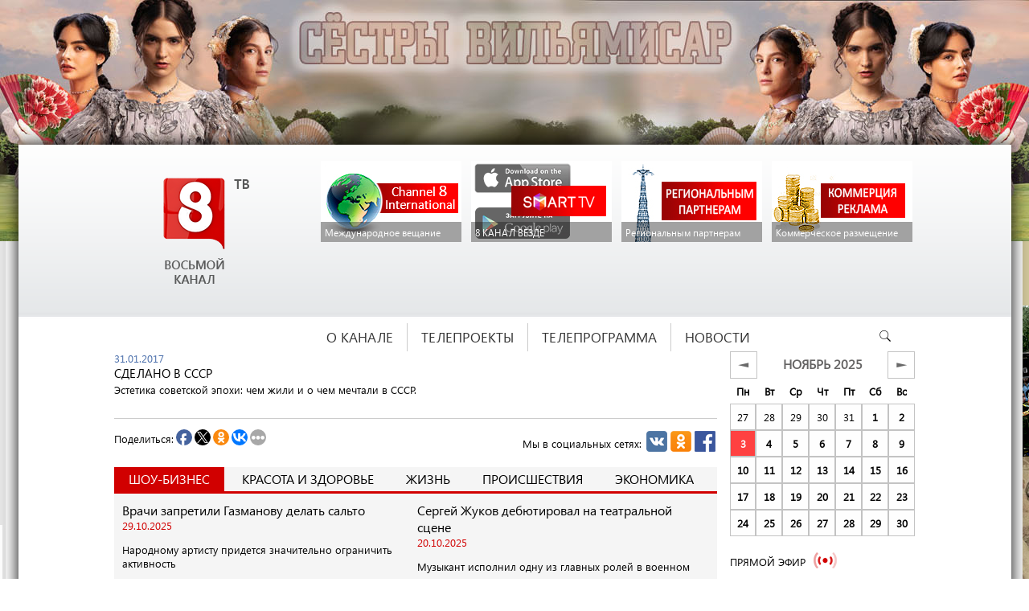

--- FILE ---
content_type: text/html; charset=UTF-8
request_url: http://8tv.ru/tv-program/detail.php?ID=26940
body_size: 11741
content:
<!DOCTYPE html PUBLIC "-//W3C//DTD XHTML 1.0 Transitional//EN" "http://www.w3.org/TR/xhtml1/DTD/xhtml1-transitional.dtd">
<html xmlns="http://www.w3.org/1999/xhtml" xml:lang="ru" lang="ru">
<head>
<meta http-equiv="Content-Type" content="text/html; charset=UTF-8" />
<meta name="robots" content="index, follow" />
<meta name="keywords" content="8 канал" />
<meta name="description" content="8 канал" />
<link href="/bitrix/cache/css/s1/teleprogram/page_cfd6ebd3c10b3836089d395bf9bee2b9/page_cfd6ebd3c10b3836089d395bf9bee2b9_474e0b9d3faf9be2d1ce465409c78426.css?1409069350276" type="text/css" rel="stylesheet" />
<link href="/bitrix/cache/css/s1/teleprogram/kernel_main/kernel_main.css?14526944519383" type="text/css" rel="stylesheet" />
<link href="/bitrix/cache/css/s1/teleprogram/template_8a8681319abf00904a40842dc1762107/template_8a8681319abf00904a40842dc1762107_30d32481db5ef0167a168d77d8a20f9d.css?148267594829145" type="text/css" rel="stylesheet" />

<script type="text/javascript">if(!window.BX)window.BX={message:function(mess){if(typeof mess=='object') for(var i in mess) BX.message[i]=mess[i]; return true;}};</script><script type="text/javascript">(window.BX||top.BX).message({'LANGUAGE_ID':'ru','FORMAT_DATE':'DD.MM.YYYY','FORMAT_DATETIME':'DD.MM.YYYY HH:MI:SS','COOKIE_PREFIX':'BITRIX_SM','USER_ID':'','SERVER_TIME':'1762143109','SERVER_TZ_OFFSET':'10800','USER_TZ_OFFSET':'0','USER_TZ_AUTO':'Y','bitrix_sessid':'1ee18bffe9eeb29675c618786918418c','SITE_ID':'s1'});(window.BX||top.BX).message({'JS_CORE_LOADING':'Загрузка...','JS_CORE_NO_DATA':'- Нет данных -','JS_CORE_WINDOW_CLOSE':'Закрыть','JS_CORE_WINDOW_EXPAND':'Развернуть','JS_CORE_WINDOW_NARROW':'Свернуть в окно','JS_CORE_WINDOW_SAVE':'Сохранить','JS_CORE_WINDOW_CANCEL':'Отменить','JS_CORE_H':'ч','JS_CORE_M':'м','JS_CORE_S':'с','JSADM_AI_HIDE_EXTRA':'Скрыть лишние','JSADM_AI_ALL_NOTIF':'Показать все','JSADM_AUTH_REQ':'Требуется авторизация!','JS_CORE_WINDOW_AUTH':'Войти','JS_CORE_IMAGE_FULL':'Полный размер'});</script>

<script type="text/javascript" src="/bitrix/cache/js/s1/teleprogram/kernel_main/kernel_main.js?1606670018601758"></script>
<script type="text/javascript">BX.setCSSList(['/bitrix/js/main/core/css/core.css','/bitrix/js/main/core/css/core_popup.css','/www/bitrix/js/main/core/css/core.css','/www/bitrix/js/main/core/css/core_popup.css']); </script>
<script type="text/javascript">BX.setJSList(['/bitrix/js/main/core/core.js','/bitrix/js/main/core/core_ajax.js','/bitrix/js/main/session.js','/bitrix/js/main/core/core_popup.js','/www/bitrix/js/main/core/core.js','/www/bitrix/js/main/core/core_ajax.js','/www/bitrix/js/main/session.js','/www/bitrix/js/main/core/core_popup.js','/www/bitrix/js/main/core/core_fx.js','/www/bitrix/js/main/json/json2.min.js','/www/bitrix/js/main/core/core_ls.js','/www/bitrix/js/main/core/core_window.js','/www/bitrix/js/main/utils.js','/bitrix/js/main/core/core_fx.js','/bitrix/js/main/json/json2.min.js','/bitrix/js/main/core/core_ls.js','/bitrix/js/main/core/core_window.js','/bitrix/js/main/utils.js']); </script>
<script type="text/javascript">
bxSession.Expand(1440, '1ee18bffe9eeb29675c618786918418c', false, '3e2eba4896a9e623633134bd4d1bfd86');
</script>


<script type="text/javascript" src="/bitrix/cache/js/s1/teleprogram/template_4182302516035603f3343074a6becd61/template_4182302516035603f3343074a6becd61_913f5fa79e8e4b7c6a3f197ee6699cca.js?14090686681229"></script>


    <meta http-equiv="Content-Type" content="text/html; charset=utf-8" />
<title>Сделано в СССР</title>
<script type="text/javascript" src="/bitrix/js/energosoft/jquery-1.6.4.min.js"></script>
<script type="text/javascript" src="/bitrix/js/energosoft/jquery.animation.easing.js"></script>
<script type="text/javascript" src="/bitrix/js/energosoft/jquery.jcarousel.js"></script>
	<script type="text/javascript" src="/js/jquery.jscrollpane.min.js"></script>
	<script type="text/javascript" src="/js/jquery.mousewheel.js"></script>
    <script type="text/javascript" src="/js/script.js"></script>
</head>
<body>

<div id="advert">
<a href="/tv-program/" class="top"style="background: transparent url(http://8tv.ru/upload/iblock/fe6/fe66720bea90d9f2e425e6b03b1571a1.jpg)  no-repeat top center"></a><a href="/tv-program/" class="left"style="background: transparent url(http://8tv.ru/upload/iblock/032/032ee232148124c13bb7e13678869d04.jpg)  no-repeat top right"></a><a href="/tv-program/" class="right"style="background: transparent url(http://8tv.ru/upload/iblock/018/01851cf66c14c2382146606ddfe8299b.jpg)  no-repeat top left"></a></div>

<div id="panel"></div>
   <div class="w1270 inside">
    <div id="main">
	    <div id="header">
	    	<div class="w996">
	    	<a class="logo" href="/"><img src="/images/logo.png" /></a>
 
<ul class="headnew">     <li>
    <a href="/europe/" >
            <img class="preview_picture 2" border="0" src="/upload/iblock/f4b/f4bde847a6423b0ced17a3588f2b696f.jpg" title="Международное вещание"/>
      <span>Международное вещание</span>
    </a>		 
    <div style="clear: both;"></div>
   </li>
     <li>
    <a href="/about-channel/news-channel/8channel/" >
            <img class="preview_picture 2" border="0" src="/upload/iblock/0f8/0f889ac776e1862b4573eec36efdcdf9.jpg" title="8 КАНАЛ ВЕЗДЕ"/>
      <span>8 КАНАЛ ВЕЗДЕ</span>
    </a>		 
    <div style="clear: both;"></div>
   </li>
     <li>
    <a href="/about-channel/broadcasting-in-regions/" >
            <img class="preview_picture 2" border="0" src="/upload/iblock/c78/c78ff35715217c002d25adf0438e9568.jpg" title="Региональным партнерам"/>
      <span>Региональным партнерам</span>
    </a>		 
    <div style="clear: both;"></div>
   </li>
     <li>
    <a href="http://8tv.ru/about-channel/commercial/" >
            <img class="preview_picture 2" border="0" src="/upload/iblock/e01/e0189aa97c4b103e05a3fbb8e1d10342.jpg" title="Коммерческое размещение"/>
      <span>Коммерческое размещение</span>
    </a>		 
    <div style="clear: both;"></div>
   </li>
 </ul>		    
		   	
<ul id="channeltop" class="menu">


	
	
					<li class="item0"><a href="/about-channel/" class="root-item">О канале</a>
				<ul>
		
	
	

	
	
		
							<li><a href="/about-channel/info/">Инфо</a></li>
			
		
	
	

	
	
		
							<li><a href="/about-channel/news-channel/">Новости канала</a></li>
			
		
	
	

	
	
		
							<li><a href="/europe/">Международное вещание</a></li>
			
		
	
	

	
	
		
							<li><a href="/about-channel/broadcasting-in-regions/">Вещание в регионах</a></li>
			
		
	
	

	
	
		
							<li><a href="/about-channel/commercial/">Реклама</a></li>
			
		
	
	

	
	
		
							<li><a href="/about-channel/partner/">Партнеры</a></li>
			
		
	
	

	
	
		
							<li><a href="/about-channel/contacts/">Контакты</a></li>
			
		
	
	

			</ul></li>	
	
					<li class="item1"><a href="/tv-projects/" class="root-item">ТЕЛЕПРОЕКТЫ</a>
				<ul>
		
	
	

	
	
		
							<li class="item-selected"><a href="/tv-program/">Телепрограмма</a></li>
			
		
	
	

	
	
		
							<li><a href="/tv-projects/announcements/">Анонсы</a></li>
			
		
	
	

	
	
		
							<li><a href="/tv-projects/projects/">Проекты</a></li>
			
		
	
	

	
	
		
							<li><a href="/tv-projects/watch-online/">Смотреть онлайн</a></li>
			
		
	
	

			</ul></li>	
	
					<li class="item2"><a href="/tv-program/" class="root-item-selected">ТЕЛЕПРОГРАММА</a>
				<ul>
		
	
	

	
	
		
							<li class="item-selected"><a href="/tv-program/">Телепрограмма</a></li>
			
		
	
	

			</ul></li>	
	
					<li class="item3"><a href="/information/" class="root-item">НОВОСТИ</a>
				<ul>
		
	
	

	
	
		
							<li><a href="/information/accident/">Происшествия</a></li>
			
		
	
	

	
	
		
							<li><a href="/information/showbiz/">Шоу-бизнес</a></li>
			
		
	
	

	
	
		
							<li><a href="/information/society/">Жизнь</a></li>
			
		
	
	

	
	
		
							<li><a href="/information/ekonomika/">Экономика</a></li>
			
		
	
	

	
	
		
							<li><a href="/information/beauty-and-health/">Красота и здоровье</a></li>
			
		
	
	

	
	
		
							<li><a href="/about-channel/news-channel/">Новости канала</a></li>
			
		
	
	

	</ul></li><li class="last sea"><form action="/search/index.php" class="searchform">
	<input type="text" name="q" value="" size="15" maxlength="50" class="searchfield" onfocus="if (this.value == 'Поиск') {this.value = '';}" onblur="if (this.value == '') {this.value = 'Поиск';}"/><input name="s" type="submit" class="searchbutton" value=""/>
</form> </li>
</ul>
<div class="menu-clear-left"></div>
			
	    	</div>
	    </div>
	    <div id="content" class="about">
	    	<div class="w996">
	    				    	<div class="leftwo">
				<div id="post">
				<div class="news-detail">
				<span class="news-date-time">31.01.2017</span>
				<h3>Сделано в СССР</h3>
					Эстетика советской эпохи: чем жили и о чем мечтали в СССР.		<div style="clear:both"></div>
	<br />
			</div>
				 </div>
<span style="float: left; height: 30px;line-height: 30px;margin-bottom: 20px;">Поделиться:</span><span style="float: left;"><script>
    /* uptolike share begin */
    (function(d,c){
        var up=d.createElement('script'),
                s=d.getElementsByTagName('script')[0],
                r=Math.floor(Math.random() * 1000000);
        var cmp = c + Math.floor(Math.random() * 10000);
        var url = window.location.href;
        window["__uptolike_widgets_settings_"+cmp] = {
                
                
        };
        d.write("<div id='"+cmp+"' class='__uptlk' data-uptlkwdgtId='"+r+"'></div>");
        up.type = 'text/javascript'; up.async = true;
        up.src = "//w.uptolike.com/widgets/v1/widgets.js?b=fb.tw.ok.vk.gp&id=976540&o=1&m=1&sf=1&ss=3&sst=1&c1=ededed&c1a=0.0&c3=ff9300&c5=ffffff&mc=1&c2=000000&c4=ffffff&c4a=1.0&mcs=0&sel=1&fol=0&sel=1&he=0&c=" + cmp + "&url="+encodeURIComponent(url);
        s.parentNode.insertBefore(up, s);
    })(document,"__uptlk");
    /* uptolike share end */
</script></span><span class="we_in_socials">Мы в социальных сетях: <a href="http://vk.com/tele8" target="_blank"><img src="/images/vk_ico.png" alt="" /></a><a href="http://ok.ru/group/53322852204667" target="_blank"><img src="/images/od_ico.png" alt="" /></a><a href="https://www.facebook.com/tele8" target="_blank"><img src="/images/fb_ico.png" alt="" /></a></span></span>
									<section class="tabs">
		    	<input id="tab_1" type="radio" name="tab" checked="checked" />
		    	<input id="tab_2" type="radio" name="tab" />
		    	<input id="tab_3" type="radio" name="tab" />
		    	<input id="tab_4" type="radio" name="tab" />
		    	<input id="tab_5" type="radio" name="tab" />
		    	<div class="verh">
		    	<label for="tab_1" id="tab_l1">Шоу-Бизнес</label>
		    	<label for="tab_2" id="tab_l2">Красота и здоровье</label>
		    	<label for="tab_3" id="tab_l3">Жизнь</label>
		    	<label for="tab_4" id="tab_l4">Происшествия</label>	
		    	<label for="tab_5" id="tab_l5">Экономика</label>
		    	<div style="clear:both"></div>
				</div>
		    	<div class="tabs_cont">
		    	
		    		<div id="tab_c1">
		    			<div class="news-list">
		<div class="tnew" id="bx_1914200112_107778">
					<a href="/information/showbiz/vrachi-zapretili-gazmanovu-delat-salto/">Врачи запретили Газманову делать сальто</a>
										<p class="date">29.10.2025</p>
							<p>Народному артисту придется значительно ограничить активность</p>
							<div style="clear:both"></div>
							</div>
		<div class="tnew" id="bx_1914200112_107777">
					<a href="/information/showbiz/sergey-zhukov-debyutiroval-na-teatralnoy-stsene/">Сергей Жуков дебютировал на театральной сцене</a>
										<p class="date">20.10.2025</p>
							<p>Музыкант исполнил одну из главных ролей в военном мюзикле</p>
							<div style="clear:both"></div>
							</div>
		<div class="tnew" id="bx_1914200112_107565">
					<a href="/information/showbiz/filipp-kirkorov-rasskazal-o-strannoy-privychke/">Филипп Киркоров рассказал о странной привычке</a>
										<p class="date">17.09.2025</p>
							<p>Народный артист признался, что не может пройти мимо меню ресторанов</p>
							<div style="clear:both"></div>
							</div>
		<div class="tnew" id="bx_1914200112_107566">
					<a href="/information/showbiz/mikhail-turetskiy-perenes-sereznuyu-operatsiyu/">Михаил Турецкий перенес серьезную операцию</a>
										<p class="date">12.09.2025</p>
							<p>Руководителю знаменитого хора заменили сустав в бедре</p>
							<div style="clear:both"></div>
							</div>
</div>
		    		</div>
		    		<div id="tab_c2">
		    			<div class="news-list">
		<div class="tnew" id="bx_1914200112_107779">
					<a href="/information/beauty-and-health/vrachi-sovetuyut-est-salo-v-kholodnye-sezony-goda/">Врачи советуют есть сало в холодные сезоны года</a>
										<p class="date">29.10.2025</p>
							<p>Ежедневное потребление этого продукта поможет организму перезимовать</p>
							<div style="clear:both"></div>
							</div>
		<div class="tnew" id="bx_1914200112_107774">
					<a href="/information/beauty-and-health/populyarnyy-chay-okazalsya-opasnym-dlya-zdorovya/">Популярный чай оказался опасным для здоровья</a>
										<p class="date">27.10.2025</p>
							<p>Оказалось, что напиток с тапиокой может вызывать проблемы с пищеварением</p>
							<div style="clear:both"></div>
							</div>
		<div class="tnew" id="bx_1914200112_107564">
					<a href="/information/beauty-and-health/stalo-izvestno-kakie-produkty-ukreplyayut-immunitet/">Стало известно, какие продукты укрепляют иммунитет</a>
										<p class="date">10.09.2025</p>
							<p>В осеннюю подборку вошли тыквы, кабачки, груши и яблоки</p>
							<div style="clear:both"></div>
							</div>
		<div class="tnew" id="bx_1914200112_107331">
					<a href="/information/beauty-and-health/zhirnye-kisloty-omega-3-pomogayut-snizit-agressiyu-/">Жирные кислоты Омега-3 помогают снизить агрессию </a>
										<p class="date">08.08.2025</p>
							<p>Регулярный прием этих веществ снижает уровень стресса и количество вспышек гнева</p>
							<div style="clear:both"></div>
							</div>
</div>
                    
		    		</div>
		    		<div id="tab_c3">
		    			<div class="news-list">
		<div class="tnew" id="bx_1914200112_107957">
					<a href="/information/society/derevya-dlya-allergikov-poyavilis-v-peterburge/">Деревья для аллергиков появились в Санкт-Петербурге</a>
										<p class="date">23.10.2025</p>
							<p>Специальный вид осин без цветов и пыльцы создали в лаборатории </p>
							<div style="clear:both"></div>
							</div>
		<div class="tnew" id="bx_1914200112_107955">
					<a href="/information/society/koshki-vyzyvayut-zavisimost-u-lyudey/">Кошки вызывают зависимость у людей</a>
										<p class="date">20.10.2025</p>
							<p>Животные могут влиять на выработку особых гормонов</p>
							<div style="clear:both"></div>
							</div>
		<div class="tnew" id="bx_1914200112_107956">
					<a href="/information/society/iskusstvennyy-intellekt-nauchili-vybirat-avokado/">Искусственный интеллект научили выбирать авокадо</a>
										<p class="date">16.10.2025</p>
							<p>Программа сможет определить качество плода по фотографии</p>
									</div>
		<div class="tnew" id="bx_1914200112_107560">
					<a href="/information/society/stal-izvesten-samyy-lenivyy-gorod-v-rossii/">Стал известен самый ленивый город в России</a>
										<p class="date">03.09.2025</p>
							<p>По итогам опроса, лидером стала столица Удмуртии – Ижевск</p>
							<div style="clear:both"></div>
							</div>
</div>
		    		</div>
		    		<div id="tab_c4">

		    			<div class="news-list">
		<div class="tnew" id="bx_1914200112_107563">
					<a href="/information/accident/sotni-skeletov-nashli-pod-britanskim-magazinom/">Сотни скелетов нашли под британским магазином</a>
										<p class="date">10.09.2025</p>
							<p>Все останки принадлежат к периоду позднего Средневековья</p>
							<div style="clear:both"></div>
							</div>
		<div class="tnew" id="bx_1914200112_107562">
					<a href="/information/accident/betmen-v-pizhame-zaderzhal-avtovora/">Бэтмен в пижаме задержал автовора</a>
										<p class="date">05.09.2025</p>
							<p>Мужчина заметил, что кто-то взламывает его машину</p>
							<div style="clear:both"></div>
							</div>
		<div class="tnew" id="bx_1914200112_107379">
					<a href="/information/accident/robot-pylesos-zaper-khozyayku-v-vannoy/">Робот-пылесос запер хозяйку в ванной</a>
										<p class="date">12.08.2025</p>
							<p>Москвичке пришлось вызывать спасателей, чтобы выбраться</p>
							<div style="clear:both"></div>
							</div>
		<div class="tnew" id="bx_1914200112_106869">
					<a href="/information/accident/pes-spas-khozyaina-iz-ledyanoy-lovushki/">Пес спас хозяина из ледяной ловушки</a>
										<p class="date">16.07.2025</p>
							<p>Отважный чихуа-хуа не отходил расщелины, куда упал мужчина</p>
							<div style="clear:both"></div>
							</div>
</div>
                                        
		    		</div>                   
<div id="tab_c5">
		    			<div class="news-list">
		<div class="tnew" id="bx_1914200112_107270">
					<a href="/information/ekonomika/iskusstvennyy-intellekt-sozdal-uzor-dlya-kimono/">Искусственный интеллект создал узор для кимоно</a>
										<p class="date">06.08.2025</p>
							<p>Рисунок выполнен в соответствии с традициями древнейших техник</p>
							<div style="clear:both"></div>
							</div>
		<div class="tnew" id="bx_1914200112_106863">
					<a href="/information/ekonomika/arkheologi-obnaruzhili-predmet-iskusstva-neandertaltsev/">Археологи обнаружили предмет искусства неандертальцев</a>
										<p class="date">02.07.2025</p>
							<p>Оказалось, что древние люди увлекались рисованием и скульптурой</p>
							<div style="clear:both"></div>
							</div>
		<div class="tnew" id="bx_1914200112_106708">
					<a href="/information/ekonomika/v-rossii-predstavili-pervuyu-operu-sozdannuyu-ii/">В России представили первую оперу, созданную ИИ</a>
										<p class="date">24.06.2025</p>
							<p>Премьера прошла в Мариинском театре в рамках экономического форума</p>
							<div style="clear:both"></div>
							</div>
		<div class="tnew" id="bx_1914200112_105980">
					<a href="/information/ekonomika/unikalnyy-festival-klassicheskoy-muzyki-proydet-v-suzdale/">В Суздале пройдет фестиваль классической музыки</a>
										<p class="date">28.05.2025</p>
							<p>О проведении крупнейшего мероприятия подобного жанра рассказал Денис Мацуев</p>
							<div style="clear:both"></div>
							</div>
</div>
		    		</div></div>
		    </section>
						    		
		    	</div>
		    	<div class="right">
<style>

.calendar {
	display: table;
	table-layout: fixed;
	width: 100%;
	margin: 0 0 20px;
}
.calendar .title {
	color: #666565;
	text-transform: uppercase;
	font-weight: bold;
	font-size: 16px;
	width: 230px;
	text-align: center;
	line-height: 32px;
}
.calendar .title a {
	float: left;
	border: 1px solid #c3c3c3;
	background: #fff;
	color: #6a6a6a;
	width: 32px;
	height: 32px;
}
.calendar .title a:hover {
	background: #eee;
}
.calendar .title .nx {
	float: right;
}
.calendar > .calendar-week {
	display: table-row;
}
.calendar > .calendar-week > .calendar-day {
	display: table-cell;
	padding: 4px;
	text-align: center;
	border: 1px solid #c3c3c3;
	border-collapse: collapse;
	color: #000;
	font-weight: bold;
	line-height: 23px;
	background: #fefefe;
}
.calendar > .calendar-week > .calendar-day > .calendar-day-text {
	
}
.calendar > .calendar-week > .calendar-day.calendar-day-w {
	border: none;
	background: none;
}
.calendar > .calendar-week > .calendar-day.calendar-day-border {
	font-weight: normal;
}
.calendar .calendar-week.calendar-week-days > .calendar-day-cur {
	background: rgb(255,65,65);
	color: #fff
}
.calendar .calendar-week.calendar-week-days > .calendar-day-today {
	font-weight: bold;
}
.calendar .calendar-week.calendar-week-days > .calendar-day:hover {
	background: #eee;
}
.calendar .calendar-week.calendar-week-days > .calendar-day-cur:hover {
	background: #6ce;
}

</style>

<div class="calendar">
	<div class="title">
		<!--a href="/tv-program/?date=2025-10-03" class="pr">◄</a -->
		<a href="/tv-program/?date=2025-10-01" class="pr">◄</a>
		<span>Ноябрь 2025</span>
		<!-- a href="/tv-program/?date=2025-12-03" class="nx">►</a -->
		<a href="/tv-program/?date=2025-12-01" class="nx">►</a>
	</div>
	<div class="calendar-week">
				<span class="calendar-day calendar-day-w">
			<span class="calendar-day-text">Пн</span>
		</span>
				<span class="calendar-day calendar-day-w">
			<span class="calendar-day-text">Вт</span>
		</span>
				<span class="calendar-day calendar-day-w">
			<span class="calendar-day-text">Ср</span>
		</span>
				<span class="calendar-day calendar-day-w">
			<span class="calendar-day-text">Чт</span>
		</span>
				<span class="calendar-day calendar-day-w">
			<span class="calendar-day-text">Пт</span>
		</span>
				<span class="calendar-day calendar-day-w">
			<span class="calendar-day-text">Сб</span>
		</span>
				<span class="calendar-day calendar-day-w">
			<span class="calendar-day-text">Вс</span>
		</span>
			
			</div><div class="calendar-week calendar-week-days">
				<!--a href="/tv-program/?date=2025-10-27" class="calendar-day calendar-day calendar-day-border" -->
		<a href="/tv-program/?date=2025-10-27" class="calendar-day calendar-day calendar-day-border">
			<span class="calendar-day-text">
				27			</span>
		</a>
				<!--a href="/tv-program/?date=2025-10-28" class="calendar-day calendar-day calendar-day-border" -->
		<a href="/tv-program/?date=2025-10-28" class="calendar-day calendar-day calendar-day-border">
			<span class="calendar-day-text">
				28			</span>
		</a>
				<!--a href="/tv-program/?date=2025-10-29" class="calendar-day calendar-day calendar-day-border" -->
		<a href="/tv-program/?date=2025-10-29" class="calendar-day calendar-day calendar-day-border">
			<span class="calendar-day-text">
				29			</span>
		</a>
				<!--a href="/tv-program/?date=2025-10-30" class="calendar-day calendar-day calendar-day-border" -->
		<a href="/tv-program/?date=2025-10-30" class="calendar-day calendar-day calendar-day-border">
			<span class="calendar-day-text">
				30			</span>
		</a>
				<!--a href="/tv-program/?date=2025-10-31" class="calendar-day calendar-day calendar-day-border" -->
		<a href="/tv-program/?date=2025-10-31" class="calendar-day calendar-day calendar-day-border">
			<span class="calendar-day-text">
				31			</span>
		</a>
				<!--a href="/tv-program/?date=2025-11-01" class="calendar-day calendar-day" -->
		<a href="/tv-program/?date=2025-11-01" class="calendar-day calendar-day">
			<span class="calendar-day-text">
				1			</span>
		</a>
				<!--a href="/tv-program/?date=2025-11-02" class="calendar-day calendar-day" -->
		<a href="/tv-program/?date=2025-11-02" class="calendar-day calendar-day">
			<span class="calendar-day-text">
				2			</span>
		</a>
					</div><div class="calendar-week calendar-week-days">
				<!--a href="/tv-program/?date=2025-11-03" class="calendar-day calendar-day calendar-day-cur calendar-day-today" -->
		<a href="/tv-program/?date=2025-11-03" class="calendar-day calendar-day calendar-day-cur calendar-day-today">
			<span class="calendar-day-text">
				3			</span>
		</a>
				<!--a href="/tv-program/?date=2025-11-04" class="calendar-day calendar-day" -->
		<a href="/tv-program/?date=2025-11-04" class="calendar-day calendar-day">
			<span class="calendar-day-text">
				4			</span>
		</a>
				<!--a href="/tv-program/?date=2025-11-05" class="calendar-day calendar-day" -->
		<a href="/tv-program/?date=2025-11-05" class="calendar-day calendar-day">
			<span class="calendar-day-text">
				5			</span>
		</a>
				<!--a href="/tv-program/?date=2025-11-06" class="calendar-day calendar-day" -->
		<a href="/tv-program/?date=2025-11-06" class="calendar-day calendar-day">
			<span class="calendar-day-text">
				6			</span>
		</a>
				<!--a href="/tv-program/?date=2025-11-07" class="calendar-day calendar-day" -->
		<a href="/tv-program/?date=2025-11-07" class="calendar-day calendar-day">
			<span class="calendar-day-text">
				7			</span>
		</a>
				<!--a href="/tv-program/?date=2025-11-08" class="calendar-day calendar-day" -->
		<a href="/tv-program/?date=2025-11-08" class="calendar-day calendar-day">
			<span class="calendar-day-text">
				8			</span>
		</a>
				<!--a href="/tv-program/?date=2025-11-09" class="calendar-day calendar-day" -->
		<a href="/tv-program/?date=2025-11-09" class="calendar-day calendar-day">
			<span class="calendar-day-text">
				9			</span>
		</a>
					</div><div class="calendar-week calendar-week-days">
				<!--a href="/tv-program/?date=2025-11-10" class="calendar-day calendar-day" -->
		<a href="/tv-program/?date=2025-11-10" class="calendar-day calendar-day">
			<span class="calendar-day-text">
				10			</span>
		</a>
				<!--a href="/tv-program/?date=2025-11-11" class="calendar-day calendar-day" -->
		<a href="/tv-program/?date=2025-11-11" class="calendar-day calendar-day">
			<span class="calendar-day-text">
				11			</span>
		</a>
				<!--a href="/tv-program/?date=2025-11-12" class="calendar-day calendar-day" -->
		<a href="/tv-program/?date=2025-11-12" class="calendar-day calendar-day">
			<span class="calendar-day-text">
				12			</span>
		</a>
				<!--a href="/tv-program/?date=2025-11-13" class="calendar-day calendar-day" -->
		<a href="/tv-program/?date=2025-11-13" class="calendar-day calendar-day">
			<span class="calendar-day-text">
				13			</span>
		</a>
				<!--a href="/tv-program/?date=2025-11-14" class="calendar-day calendar-day" -->
		<a href="/tv-program/?date=2025-11-14" class="calendar-day calendar-day">
			<span class="calendar-day-text">
				14			</span>
		</a>
				<!--a href="/tv-program/?date=2025-11-15" class="calendar-day calendar-day" -->
		<a href="/tv-program/?date=2025-11-15" class="calendar-day calendar-day">
			<span class="calendar-day-text">
				15			</span>
		</a>
				<!--a href="/tv-program/?date=2025-11-16" class="calendar-day calendar-day" -->
		<a href="/tv-program/?date=2025-11-16" class="calendar-day calendar-day">
			<span class="calendar-day-text">
				16			</span>
		</a>
					</div><div class="calendar-week calendar-week-days">
				<!--a href="/tv-program/?date=2025-11-17" class="calendar-day calendar-day" -->
		<a href="/tv-program/?date=2025-11-17" class="calendar-day calendar-day">
			<span class="calendar-day-text">
				17			</span>
		</a>
				<!--a href="/tv-program/?date=2025-11-18" class="calendar-day calendar-day" -->
		<a href="/tv-program/?date=2025-11-18" class="calendar-day calendar-day">
			<span class="calendar-day-text">
				18			</span>
		</a>
				<!--a href="/tv-program/?date=2025-11-19" class="calendar-day calendar-day" -->
		<a href="/tv-program/?date=2025-11-19" class="calendar-day calendar-day">
			<span class="calendar-day-text">
				19			</span>
		</a>
				<!--a href="/tv-program/?date=2025-11-20" class="calendar-day calendar-day" -->
		<a href="/tv-program/?date=2025-11-20" class="calendar-day calendar-day">
			<span class="calendar-day-text">
				20			</span>
		</a>
				<!--a href="/tv-program/?date=2025-11-21" class="calendar-day calendar-day" -->
		<a href="/tv-program/?date=2025-11-21" class="calendar-day calendar-day">
			<span class="calendar-day-text">
				21			</span>
		</a>
				<!--a href="/tv-program/?date=2025-11-22" class="calendar-day calendar-day" -->
		<a href="/tv-program/?date=2025-11-22" class="calendar-day calendar-day">
			<span class="calendar-day-text">
				22			</span>
		</a>
				<!--a href="/tv-program/?date=2025-11-23" class="calendar-day calendar-day" -->
		<a href="/tv-program/?date=2025-11-23" class="calendar-day calendar-day">
			<span class="calendar-day-text">
				23			</span>
		</a>
					</div><div class="calendar-week calendar-week-days">
				<!--a href="/tv-program/?date=2025-11-24" class="calendar-day calendar-day" -->
		<a href="/tv-program/?date=2025-11-24" class="calendar-day calendar-day">
			<span class="calendar-day-text">
				24			</span>
		</a>
				<!--a href="/tv-program/?date=2025-11-25" class="calendar-day calendar-day" -->
		<a href="/tv-program/?date=2025-11-25" class="calendar-day calendar-day">
			<span class="calendar-day-text">
				25			</span>
		</a>
				<!--a href="/tv-program/?date=2025-11-26" class="calendar-day calendar-day" -->
		<a href="/tv-program/?date=2025-11-26" class="calendar-day calendar-day">
			<span class="calendar-day-text">
				26			</span>
		</a>
				<!--a href="/tv-program/?date=2025-11-27" class="calendar-day calendar-day" -->
		<a href="/tv-program/?date=2025-11-27" class="calendar-day calendar-day">
			<span class="calendar-day-text">
				27			</span>
		</a>
				<!--a href="/tv-program/?date=2025-11-28" class="calendar-day calendar-day" -->
		<a href="/tv-program/?date=2025-11-28" class="calendar-day calendar-day">
			<span class="calendar-day-text">
				28			</span>
		</a>
				<!--a href="/tv-program/?date=2025-11-29" class="calendar-day calendar-day" -->
		<a href="/tv-program/?date=2025-11-29" class="calendar-day calendar-day">
			<span class="calendar-day-text">
				29			</span>
		</a>
				<!--a href="/tv-program/?date=2025-11-30" class="calendar-day calendar-day" -->
		<a href="/tv-program/?date=2025-11-30" class="calendar-day calendar-day">
			<span class="calendar-day-text">
				30			</span>
		</a>
			</div>
</div> 
		    	<span class="tt">Прямой эфир<img style="vertical-align:middle;margin-left:10px;" src="/images/redb.gif" alt="" /></span>
		    	    	 
<!--<a id="bxid_531645" href="http://liquidmoney.ru" title="Жидкие деньги" target="_blank" ><img id="bxid_366169" src="/upload/medialibrary/ef6/ef6935e84f986acf228acdf66bc81e6f.gif" title="LiquidMoney" border="0" alt="Купить &quot;Жидкие деньги&quot;" width="230" height="197"  /></a>-->
 <iframe src="//live.proofix.ru/embed/8tv.php" width="230" height="197" frameborder="0" allowfullscreen=""></iframe> 
<br />
 
<br />
   
		    	<div class="nobg">
		    		  
			<div style="height:331px">
		<ul id="escarousel_690821782023f" style="display:none;" class="jcarousel-skin-energosoft-4a36dfb54819826bef87ae9be90d57f9">
														<li>
						<div style="overflow:hidden;">
															<img src="/upload/iblock/12e/12ead6eef253165a928ca89daa15724c.jpg" width="230" height="324" border="0" />
																				</div>
					</li>
																<li>
						<div style="overflow:hidden;">
															<img src="/upload/iblock/b09/b09ed4c2c0a3a86e81f6f97344c1643f.jpg" width="230" height="324" border="0" />
																				</div>
					</li>
																<li>
						<div style="overflow:hidden;">
															<img src="/upload/iblock/9cf/9cf58e8945dab796696cf867de6a4e43.jpg" width="230" height="324" border="0" />
																				</div>
					</li>
																<li>
						<div style="overflow:hidden;">
															<img src="/upload/iblock/2a6/2a63bb7dd9f4384bbd45a693683c13ec.jpg" width="230" height="324" border="0" />
																				</div>
					</li>
										</ul>
</div>

<script type="text/javascript">
jQuery(document).ready(function()
{
		jQuery("#escarousel_690821782023f").jcarousel({
		rtl: false,
		auto: 3,
		wrap: "circular",
		scroll: 1,
		vertical: false,
		animation: "normal",
		easing: "linear"	});
		jQuery("#escarousel_690821782023f").show();
});
</script>		    	</div>
		    	  	
<div class="cap-tooltip"> 
  <div class="cap-tooltip-inner"><span class="show-pass" title="Show me password"></span><span class="gen-pass" title="Generate me password"></span></div>
 </div>
 
<div class="cap-tooltip"> 
  <div class="cap-tooltip-inner"><span class="show-pass" title="Show me password"></span><span class="gen-pass" title="Generate me password"></span></div>
 </div>
 
		    	</div>
		    	
<div> 
  <br />
 </div>
 
<div> 
  <br />
 </div>
 
<div><a href="http://8tv.ru/about-channel/info/" target="_blank" ><img src="/upload/medialibrary/00c/00c11d3537683a85fd59b0b0837a79b4.jpg" title="Наши партнеры" border="0" align="middle" alt="Наши партнеры" width="976" height="176"  /></a></div>
  
		    	<div id="pvid">
		     
			<div style="width:996px;height:270px;" class="slider2">
		<ul id="escarousel_690821782206e" style="display:none;" class="jcarousel-skin-energosoft-250f05f85218fdcb06000e72d73c9976">
														<li>
						<div style="overflow:hidden;margin-bottom:20px;">
		<iframe src="http://cloud.tvigle.ru/video/5358937/?partnerId=9590&playerId=72&logoAlign=l&trackable=true©Code=true&showHeaderDescription=true&continuous=true&timeAlign=c&showHeaderTitle=true&shareable=true&showReferences=true&width=228&height=143" width="228" height="143" frameborder="no" scrolling="no" webkitallowfullscreen="" mozallowfullscreen="" allowfullscreen=""></iframe>
						</div>
	&quot;ПИОНЕРСКОЕ ШОУ&quot;&nbsp;<span class="ogr">16+</span>
<p style="margin-top:0px;">Телеверсия популярной радиопередачи "Пионерское шоу" - в эфире по утрам и вечерам! Крутые ведущие, звездные гости, интересные темы!</p>
					</li>
																<li>
						<div style="overflow:hidden;margin-bottom:20px;">
		<iframe src="http://cloud.tvigle.ru/video/5338352/?partnerId=9590&playerId=72&logoAlign=l&trackable=true©Code=true&showHeaderDescription=true&continuous=true&timeAlign=c&showHeaderTitle=true&shareable=true&showReferences=true&width=228&height=143" width="228" height="143" frameborder="no" scrolling="no" webkitallowfullscreen="" mozallowfullscreen="" allowfullscreen=""></iframe>
						</div>
	&quot;ЖДЕМ В ГОСТИ С ЗУРАБОМ ДВАЛИ&quot;&nbsp;<span class="ogr">16+</span>
<p style="margin-top:0px;">Вместе с ведущим программы Зурабом Двали вы научитесь правильно готовить интересные блюда</p>
					</li>
																<li>
						<div style="overflow:hidden;margin-bottom:20px;">
		<iframe src="http://cloud.tvigle.ru/video/5260344/?partnerId=9590&playerId=72&logoAlign=l&trackable=true©Code=true&showHeaderDescription=true&continuous=true&timeAlign=c&showHeaderTitle=true&shareable=true&showReferences=true&width=228&height=143" width="228" height="143" frameborder="no" scrolling="no" webkitallowfullscreen="" mozallowfullscreen="" allowfullscreen=""></iframe>
						</div>
	&quot;МУЖСКОЙ РАЗГОВОР С ЮРИЕМ МИЛЬЧИНСКИМ&quot;&nbsp;<span class="ogr">16+</span>
<p style="margin-top:0px;">&quot;Мужской разговор&quot; - это не просто откровенное интервью с настоящими мужчинами, это настоящий сборник великих мыслей великих людей</p>
					</li>
																<li>
						<div style="overflow:hidden;margin-bottom:20px;">
		<iframe src="http://cloud.tvigle.ru/video/5325807/?partnerId=9590&playerId=72&logoAlign=l&trackable=true©Code=true&showHeaderDescription=true&continuous=true&timeAlign=c&showHeaderTitle=true&shareable=true&showReferences=true&width=228&height=143" width="228" height="143" frameborder="no" scrolling="no" webkitallowfullscreen="" mozallowfullscreen="" allowfullscreen=""></iframe>
						</div>
	&quot;ЗА КУЛИСАМИ&quot;. КСЕНИЯ ЛАВРОВА-ГЛИНКА&nbsp;<span class="ogr">16+</span>
<p style="margin-top:0px;">В новом проекте &quot;8 канала&quot; - талантливая молодая актриса театра и кино, звезда &quot;Молодежки&quot; и &quot;Закрытой школы&quot;</p>
					</li>
																<li>
						<div style="overflow:hidden;margin-bottom:20px;">
		<iframe src="http://cloud.tvigle.ru/video/5289648/?partnerId=9590&playerId=72&logoAlign=l&trackable=true©Code=true&showHeaderDescription=true&continuous=true&timeAlign=c&showHeaderTitle=true&shareable=true&showReferences=true&width=228&height=143" width="228" height="143" frameborder="no" scrolling="no" webkitallowfullscreen="" mozallowfullscreen="" allowfullscreen=""></iframe>
						</div>
	ГАРАНТИЯ КАЧЕСТВА. СДЕЛАНО В РОССИИ&nbsp;<span class="ogr">16+</span>
<p style="margin-top:0px;">Завод &quot;Ремит&quot; приглашает на экскурсию по своим цехам и готов раскрыть секреты приготовления вкуснейшей колбасы</p>
					</li>
																<li>
						<div style="overflow:hidden;margin-bottom:20px;">
		<iframe src="http://cloud.tvigle.ru/video/5249425/?forceHTML=false&partnerId=9590&playerId=72&logoAlign=l&trackable=true©Code=true&showHeaderDescription=true&continuous=true&timeAlign=c&showHeaderTitle=true&shareable=true&showReferences=true&width=228&height=143" width="228" height="143" frameborder="no" scrolling="no" webkitallowfullscreen="" mozallowfullscreen="" allowfullscreen=""></iframe>
						</div>
	МАСТЕР-КЛАСС: ЁЛКА НА СНОУБОРДЕ&nbsp;<span class="ogr">16+</span>
<p style="margin-top:0px;">Профессиональный инструктор Юрий Гаврилов учит известную российскую певицу Ёлку кататься на сноуборде</p>
					</li>
																<li>
						<div style="overflow:hidden;margin-bottom:20px;">
		<iframe src="http://cloud.tvigle.ru/video/5245894/?partnerId=9590&playerId=72&logoAlign=l&trackable=true©Code=true&showHeaderDescription=true&continuous=true&timeAlign=c&showHeaderTitle=true&shareable=true&showReferences=true&width=228&height=143" width="228" height="143" frameborder="no" scrolling="no" webkitallowfullscreen="" mozallowfullscreen="" allowfullscreen=""></iframe>
						</div>
	&quot;В СВОЕЙ ТАРЕЛКЕ&quot; С ПОЛИНОЙ ГАГАРИНОЙ&nbsp;<span class="ogr">16+</span>
<p style="margin-top:0px;">Певица Полина Гагарина в компании ведущей Екатерины Обревко готовит свои любимые блюда</p>
					</li>
										</ul>
</div>

<script type="text/javascript">
jQuery(document).ready(function()
{
		jQuery("#escarousel_690821782206e").jcarousel({
		rtl: false,
		auto: 0,
		wrap: "circular",
		scroll: 4,
		vertical: false,
		animation: "normal",
		easing: "linear"	});
		jQuery("#escarousel_690821782206e").show();
});
</script>		    <div class="clear"></div>
		    </div>
		    	</div>
		    	    	
	    	<div class="clear"></div>
	    </div>
	    <div id="footer">
	    	<div class="w996">
		    	<div class="flogo">
		    		<a href="/"><img src="/images/flogo.png" alt="" /></a>
		    	</div>
				
<ul id="channelbottom" class="menu">


	
	
					<li><a href="/about-channel/" class="root-item">О канале</a>
				<ul>
		
	
	

	
	
		
							<li><a href="/about-channel/info/">Инфо</a></li>
			
		
	
	

	
	
		
							<li><a href="/about-channel/news-channel/">Новости канала</a></li>
			
		
	
	

	
	
		
							<li><a href="/europe/">Международное вещание</a></li>
			
		
	
	

	
	
		
							<li><a href="/about-channel/broadcasting-in-regions/">Вещание в регионах</a></li>
			
		
	
	

	
	
		
							<li><a href="/about-channel/commercial/">Реклама</a></li>
			
		
	
	

	
	
		
							<li><a href="/about-channel/partner/">Партнеры</a></li>
			
		
	
	

	
	
		
							<li><a href="/about-channel/contacts/">Контакты</a></li>
			
		
	
	

			</ul></li>	
	
					<li><a href="/tv-projects/" class="root-item">ТЕЛЕПРОЕКТЫ</a>
				<ul>
		
	
	

	
	
		
							<li class="item-selected"><a href="/tv-program/">Телепрограмма</a></li>
			
		
	
	

	
	
		
							<li><a href="/tv-projects/announcements/">Анонсы</a></li>
			
		
	
	

	
	
		
							<li><a href="/tv-projects/projects/">Проекты</a></li>
			
		
	
	

	
	
		
							<li><a href="/tv-projects/watch-online/">Смотреть онлайн</a></li>
			
		
	
	

			</ul></li>	
	
					<li><a href="/tv-program/" class="root-item-selected">ТЕЛЕПРОГРАММА</a>
				<ul>
		
	
	

	
	
		
							<li class="item-selected"><a href="/tv-program/">Телепрограмма</a></li>
			
		
	
	

			</ul></li>	
	
					<li><a href="/information/" class="root-item">НОВОСТИ</a>
				<ul>
		
	
	

	
	
		
							<li><a href="/information/accident/">Происшествия</a></li>
			
		
	
	

	
	
		
							<li><a href="/information/showbiz/">Шоу-бизнес</a></li>
			
		
	
	

	
	
		
							<li><a href="/information/society/">Жизнь</a></li>
			
		
	
	

	
	
		
							<li><a href="/information/ekonomika/">Экономика</a></li>
			
		
	
	

	
	
		
							<li><a href="/information/beauty-and-health/">Красота и здоровье</a></li>
			
		
	
	

	
	
		
							<li><a href="/about-channel/news-channel/">Новости канала</a></li>
			
		
	
	

	</ul></li></ul>
	
				<div class="foot">
			    	<span>Восьмой канал. 2009-2025.</span>
			    	
<p>Все права защищены.</p>
 			 	
<p>Воспроизведение материалов данного сайта </p>
 			 	
<p>без письменного разрешения запрещено</p>
			    	<!--<p style="margin-top:20px;"><img src="/images/soc.png" /></p>-->
		    	</div>
	    	</div>
	   </div>
	    <div style="clear: both;"></div>
    </div>
    </div>

<!-- Yandex.Metrika counter --><script type="text/javascript">(function (d, w, c) { (w[c] = w[c] || []).push(function() { try { w.yaCounter18836278 = new Ya.Metrika({id:18836278, webvisor:true, clickmap:true, trackLinks:true, accurateTrackBounce:true}); } catch(e) { } }); var n = d.getElementsByTagName("script")[0], s = d.createElement("script"), f = function () { n.parentNode.insertBefore(s, n); }; s.type = "text/javascript"; s.async = true; s.src = (d.location.protocol == "https:" ? "https:" : "http:") + "//mc.yandex.ru/metrika/watch.js"; if (w.opera == "[object Opera]") { d.addEventListener("DOMContentLoaded", f, false); } else { f(); } })(document, window, "yandex_metrika_callbacks");</script><noscript><div><img src="//mc.yandex.ru/watch/18836278" style="position:absolute; left:-9999px;" alt="" /></div></noscript><!-- /Yandex.Metrika counter -->

<script>
  (function(i,s,o,g,r,a,m){i['GoogleAnalyticsObject']=r;i[r]=i[r]||function(){
  (i[r].q=i[r].q||[]).push(arguments)},i[r].l=1*new Date();a=s.createElement(o),
  m=s.getElementsByTagName(o)[0];a.async=1;a.src=g;m.parentNode.insertBefore(a,m)
  })(window,document,'script','//www.google-analytics.com/analytics.js','ga');

  ga('create', 'UA-36029931-1', 'auto');
  ga('send', 'pageview');

</script>

</body>
</html>

--- FILE ---
content_type: text/html; charset=utf-8
request_url: http://cloud.tvigle.ru/video/5245894/?partnerId=9590&playerId=72&logoAlign=l&trackable=true%C2%A9Code=true&showHeaderDescription=true&continuous=true&timeAlign=c&showHeaderTitle=true&shareable=true&showReferences=true&width=228&height=143
body_size: 620
content:



<!DOCTYPE html>
<html>
<head>
    <title>Smart Player</title>
    <meta http-equiv="X-UA-Compatible" content="IE=EDGE" />
    <script src="//cloud.tvigle.ru/static/js/jquery-1.10.1.min.js"></script>
    <script src="//cloud.tvigle.ru/static/js/base64.js"></script>

    <script type="text/javascript" src="//cloud.tvigle.ru/static/player/commutator.min.js"></script>

    <script type="text/javascript">
        var globalSettings = {};
        window.name = 'tvigle_player';
        globalSettings.PLAYERS_API_DOMAIN = "cloud.tvigle.ru";
        globalSettings.PLAYERS_CDN_DOMAIN = "cloud.tvigle.ru";
        globalSettings.PLAYERS_PROXY_DOMAIN = "";
    </script>
    <style type="text/css"> body, html { height: 100%; margin: 0; padding: 0; } </style>
</head>
<body>
    
<object class="TviglePlayer"><param name="id" value="5245894"><param name="adv_cat_id" value="0"><param name="partnerId" value="9590"><param name="wmode" value="opaque"><param name="playerId" value="72"><param name="width" value=""><param name="height" value=""><param name="useAPI" value="true"><param name="autoChangeVideo" value="false"><!--<param name="api_sign" value="play_token=111&expire=222&key=333">--><!--<param name="trace" value="true">--></object><script language="JavaScript" type="text/javascript" data-hang="false" src="//cloud.tvigle.ru/static/player/player_builder.min.js"></script>

</body>
</html>


--- FILE ---
content_type: text/css
request_url: http://8tv.ru/bitrix/cache/css/s1/teleprogram/kernel_main/kernel_main.css?14526944519383
body_size: 2368
content:
/* /bitrix/js/main/core/css/core.css */



/* Start:/bitrix/js/main/core/css/core.css*/
.bx-core-waitwindow {
	background-color:#FCF7D1;
	background-image:url(/bitrix/js/main/core/images/wait.gif);
	background-position:10px center;
	background-repeat:no-repeat;
	border:1px solid #E1B52D;
	color:black;
	font-family:Verdana,Arial,sans-serif;
	font-size:11px;
	padding:10px 30px 10px 37px;
	position:absolute;
	z-index:10000;
	text-align:center;
}

.bx-unselectable {
	-moz-user-select: none;
	-khtml-user-select: none;
	-webkit-user-select: none;
	user-select: none;
}

.bx-session-message {
	background-color:#FFEB41;
	border:1px solid #EDDA3C;
	width:630px;
	font-family:Arial,Helvetica,sans-serif;
	font-size:13px;
	font-weight:bold;
	text-align:center;
	color:black;
	position:absolute;
	z-index:10000;
	padding:10px;
}

.bx-session-message a.bx-session-message-close {
	display:block;
	width:12px;
	height:12px;
	background-image:url(/bitrix/js/main/core/images/close.gif);
	background-repeat:no-repeat;
	background-position:center;
	float:right;
}

.bx-timer-semicolon-off .bx-timer-semicolon {visibility: hidden}

/* Tooltip */
.bx-panel-tooltip
{
    z-index:2210 !important;
    overflow: hidden !important;
    position:absolute !important;

    letter-spacing:normal !important;
    list-style:none !important;
    text-align: left !important;
    text-indent:0 !important;
    text-transform: none !important;
    visibility:visible !important;
    white-space: normal !important;
    word-spacing:normal !important;
    vertical-align:baseline !important;
    margin:0 !important;
    padding:0 !important;
    float: none !important;
    text-decoration: none !important;

	-webkit-border-radius: 3px !important;
	-moz-border-radius: 3px !important;
	border-radius: 3px !important;

	-webkit-box-shadow: 0 12px 10px rgba(0,0,0,.25) !important;
	-moz-box-shadow: 0 12px 10px rgba(0,0,0,.25) !important;
	box-shadow: 0 12px 10px rgba(0,0,0,.25) !important;

	border: 1px solid;
	border-color: #a2a6ad #989ca1 #8e9398;

	background: #d0dbdd;
	/*background: url([data-uri])*/
	background: -webkit-linear-gradient(top, rgba(227,233,234,.95), rgba(198,210,213,.95));
	background: -moz-linear-gradient(top, rgba(227,233,234,.95), rgba(198,210,213,.95));
	background: -o-linear-gradient(top, rgba(227,233,234,.95), rgba(198,210,213,.95));
	background: -ms-linear-gradient(top, rgba(227,233,234,.95), rgba(198,210,213,.95));
	background: linear-gradient(to bottom, rgba(227,233,234,.95), rgba(198,210,213,.95));
	filter: progid:DXImageTransform.Microsoft.gradient( startColorstr='#f2e3e9ea', endColorstr='#f2c6d2d5',GradientType=0);
}

.bx-panel-tooltip div { display: block !important; }

.bx-panel-tooltip .bx-panel-tooltip-top-border, .bx-panel-tooltip .bx-panel-tooltip-bottom-border
{
	display: none !important;
}

.bx-panel-tooltip-content
{
    overflow: hidden !important;
    position: relative !important;
    z-index:10 !important;
    display:inline-block !important;
}

.bx-panel-tooltip-title
{
    font: normal normal bold 14px/normal "Helvetica Neue", Helvetica, Arial, sans-serif !important;
    color: #16191a !important;
    position:relative !important;
    padding: 7px 10px 0 10px !important;
    margin: 0 !important;
	text-shadow: 0 1px rgba(255, 255, 255, 0.66);
}

.bx-panel-tooltip-text
{
    font: normal normal normal 12px/normal "Helvetica Neue", Helvetica, Arial, sans-serif !important;
    color: #272b31 !important;
    padding: 9px 10px 10px 10px !important;
    margin: 0 !important;
    position:relative !important;
	text-shadow: 0 1px rgba(255, 255, 255, 0.25);
}

.bx-panel-tooltip-close
{
	position:absolute !important;
    height:20px !important;
    background: scroll transparent url('/bitrix/js/main/core/css/../images/panel/top-panel-sprite.png') no-repeat -9px -1881px !important;
    width:25px !important;
    top: 0 !important;
    right: 0 !important;
	z-index:5 !important;
	display:block !important;
}

.bx-panel-tooltip-close:hover { background: scroll transparent url('/bitrix/js/main/core/css/../images/panel/top-panel-sprite.png') no-repeat -32px -1881px !important; }

.bx-panel-tooltip-text a { font: normal normal normal 12px/normal "Helvetica Neue", Helvetica, Arial, sans-serif !important;}
.bx-panel-tooltip-text a, .bx-panel-tooltip-text a:hover { color: #272b31 !important; text-decoration: underline !important;}
/*
.bx-core-autosave {background-position: 0 0 !important;}
.bx-core-autosave-ready {background: scroll transparent url('/bitrix/js/main/core/css/../images/autosave/autosave-green.gif') no-repeat 0 0;}
.bx-core-autosave-edited {background: scroll transparent url('/bitrix/js/main/core/css/../images/autosave/autosave-red.gif') no-repeat 0 0;}
.bx-core-autosave-saving {background: scroll transparent url('/bitrix/js/main/core/css/../images/autosave/autosave-write.gif') no-repeat 0 0;}
*/
.bx-clear { clear: both }

/* Hot keys settings menu*/

/*div.bx-hk-settings-toolbar {background: white; margin:5px 0 15px 5px; position:relative; zoom:1;}*/
div.bx-hk-settings-toolbar {background: white !important;  position:absolute !important; width:503px !important; margin: 0 !important; padding: 0px !important; top: 54px; left: 4px;}
table.bx-hk-settings-toolbar {background: white !important; width:100% !important; margin:9px 0px 0px 8px !important;}
div.bx-hk-settings-toolbar td.bx-left {background: white url('/bitrix/js/main/core/css/../images/hk_sett_menu_spr.png') no-repeat -0px -0px !important; height: 33px !important; width: 3px !important; margin: 0 !important; padding: 0px !important;}
div.bx-hk-settings-toolbar td.bx-right {background: white url('/bitrix/js/main/core/css/../images/hk_sett_menu_spr.png') no-repeat -0px -36px !important; height: 33px !important; width: 3px !important; margin: 0 !important; padding: 0px !important;}
div.bx-hk-settings-toolbar td.bx-content { background: white url('/bitrix/js/main/core/css/../images/hk_sett_menu_spr.png') repeat-x -0px -72px !important; height: 33px !important; margin: 0 !important; padding: 1px 0px 0px 4px !important;}

div.bx-hk-settings-toolbar a.bx-context-button {color:#555555 !important; display:inline-block !important; height:33px !important; border:none !important; cursor:pointer !important; padding: 0px 0px 0px 0px !important; margin: 0px !important;}
div.bx-hk-settings-toolbar a.bx-context-button:hover { color:black !important; }

div.bx-hk-settings-toolbar span.bx-context-button-text { display:inline-block !important; vertical-align:top !important; margin: 0px !important; padding: 8px 15px 0 0 !important; }
div.bx-hk-settings-toolbar span.bx-context-button-icon { display:inline-block !important; width:18px !important; height:33px !important; background-repeat:no-repeat !important; background-position:center; margin: 0px !important; padding: 0px !important;}

div.bx-hk-settings-toolbar .btn-import {background: transparent url('/bitrix/js/main/core/css/../images/hk_sett_menu_spr.png') no-repeat -0px -109px !important; height: 33px; width: 18px; margin: 0px !important; padding: 0px !important;}
div.bx-hk-settings-toolbar .btn-export {background: transparent url('/bitrix/js/main/core/css/../images/hk_sett_menu_spr.png') no-repeat -26px -109px !important; height: 33px; width: 18px; margin: 0px !important; padding: 0px !important;}
div.bx-hk-settings-toolbar .btn-default {background: transparent url('/bitrix/js/main/core/css/../images/hk_sett_menu_spr.png') no-repeat -52px -109px !important; height: 33px; width: 18px; margin: 0px !important; padding: 0px !important;}
div.bx-hk-settings-toolbar .btn-delall {background: transparent url('/bitrix/js/main/core/css/../images/hk_sett_menu_spr.png') no-repeat -78px -109px !important; height: 33px; width: 18px; margin: 0px !important; padding: 0px !important;}

div.bx-hk-settings-empty { background: transparent !important; width:1px !important; height:1px !important; overflow:hidden !important; margin: 0px !important;}

.bx-hk-settings-row { height: 22px !important;}
a.hk-delete-icon {display:block; background: none !important; width:18px; height:18px;}
.bx-hk-settings-row:hover  a.hk-delete-icon {display:block !important; width:18px; height:18px; background: url(/bitrix/panel/main/images/bx-admin-sprite-small-1.png) no-repeat 0px -2933px !important;}
.bx-hk-settings-row:hover a.hk-delete-icon:hover {display:block !important; width:18px; height:18px; background: url(/bitrix/panel/main/images/bx-admin-sprite-small-1.png) no-repeat -0px -2989px !important;}

a.bx-hk-settings:link { color: #0069c4 !important;}
a.bx-hk-settings:visited { color: #0069c4 !important;}
a.bx-hk-settings:hover { color: #e00000 !important;}
a.bx-hk-settings:active { color: #0069c4 !important;}


/* End */


--- FILE ---
content_type: text/css
request_url: http://8tv.ru/bitrix/cache/css/s1/teleprogram/template_8a8681319abf00904a40842dc1762107/template_8a8681319abf00904a40842dc1762107_30d32481db5ef0167a168d77d8a20f9d.css?148267594829145
body_size: 4726
content:



/* Start:/bitrix/components/bitrix/menu/templates/channeltop/style.css*/
/*Item link*/
#channeltop li ul a
{
	text-align:left;
}

/*Items text color & size */
#channeltop li a,
#channeltop li:hover li a,
#channeltop li.jshover li a,
#channeltop li:hover li:hover li a,
#channeltop li.jshover li.jshover li a,
#channeltop li:hover li:hover li:hover li a,
#channeltop li.jshover li.jshover li.jshover li a,
#channeltop li:hover li:hover li:hover li:hover li a,
#channeltop li.jshover li.jshover li.jshover li.jshover li a,
#channeltop li:hover li:hover li:hover li:hover li:hover li a,
#channeltop li.jshover li.jshover li.jshover li.jshover li.jshover li a
{
	color:#4F4F4F;
}

/*Items text color & size: hover*/
#channeltop li:hover li:hover a,
#channeltop li.jshover li.jshover a,
#channeltop li:hover li:hover li:hover a,
#channeltop li.jshover li.jshover li.jshover a,
#channeltop li:hover li:hover li:hover li:hover a,
#channeltop li.jshover li.jshover li.jshover li.jshover a
#channeltop li:hover li:hover li:hover li:hover li:hover a,
#channeltop li.jshover li.jshover li.jshover li.jshover li.jshover a
#channeltop li:hover li:hover li:hover li:hover li:hover li:hover a,
#channeltop li.jshover li.jshover li.jshover li.jshover li.jshover li.jshover a
{
	color:#4F4F4F;
}

#channeltop li ul ul
{
	margin:-27px 0 0 132px;
	/*margin:-1.93em 0 0 11.6em;*/
}

#channeltop li:hover ul ul,
#channeltop li.jshover ul ul,
#channeltop li:hover ul ul ul,
#channeltop li.jshover ul ul ul,
#channeltop li:hover ul ul ul ul,
#channeltop li.jshover ul ul ul ul,
#channeltop li:hover ul ul ul ul ul,
#channeltop li.jshover ul ul ul ul ul
{
	/*top:-999em;*/
	display:none;
}

#channeltop li:hover ul,
#channeltop li.jshover ul,
#channeltop li li:hover ul,
#channeltop li li.jshover ul,
#channeltop li li li:hover ul,
#channeltop li li li.jshover ul,
#channeltop li li li li:hover ul,
#channeltop li li li li.jshover ul,
#channeltop li li li li li:hover ul,
#channeltop li li li li li.jshover ul
{
	/*z-index:1000;
	top:auto;*/
	display:block;
}

div.menu-clear-left
{
	clear:left;
}
/* End */



/* Start:/bitrix/components/energosoft/energosoft.slider/templates/banner/template-4a36dfb54819826bef87ae9be90d57f9.css*/
.jcarousel-skin-energosoft-4a36dfb54819826bef87ae9be90d57f9 .jcarousel-container
{
}

.jcarousel-skin-energosoft-4a36dfb54819826bef87ae9be90d57f9 .jcarousel-direction-rtl
{
	direction: rtl;
}

.jcarousel-skin-energosoft-4a36dfb54819826bef87ae9be90d57f9 .jcarousel-clip
{
	overflow: hidden;
}

.jcarousel-skin-energosoft-4a36dfb54819826bef87ae9be90d57f9 .jcarousel-container-horizontal
{
	
}

.jcarousel-skin-energosoft-4a36dfb54819826bef87ae9be90d57f9 .jcarousel-container-vertical
{
	padding: 40px 20px;
}

.jcarousel-skin-energosoft-4a36dfb54819826bef87ae9be90d57f9 .jcarousel-clip-horizontal
{
	width: 230px;
	height: 324px;
}

.jcarousel-skin-energosoft-4a36dfb54819826bef87ae9be90d57f9 .jcarousel-clip-vertical
{
	width: 230px;
	height: 324px;
}

.jcarousel-skin-energosoft-4a36dfb54819826bef87ae9be90d57f9 .jcarousel-item-horizontal
{
	margin: 0px;
	padding: 0px;
	padding-right: 0px;
	padding-left: 0px;
	width: 230px;
	height: 324px;
}

.jcarousel-skin-energosoft-4a36dfb54819826bef87ae9be90d57f9 .jcarousel-item-vertical
{
	margin: 0px;
	padding: 0px;
	padding-top: 0px;
	padding-bottom: 0px;
	width: 230px;
	height: 324px;
}

.jcarousel-skin-energosoft-4a36dfb54819826bef87ae9be90d57f9 .jcarousel-direction-rtl .jcarousel-item-horizontal
{
	margin: 0px;
	padding: 0px;
	padding-right: 0px;
	padding-left: 0px;
	width: 230px;
	height: 324px;
}

/**
 *  Horizontal Buttons
 */
.jcarousel-skin-energosoft-4a36dfb54819826bef87ae9be90d57f9 .jcarousel-next-horizontal
{
	position: absolute;
	top: 97px;
right: 4px;
	width: 23px;
	height: 43px;
	cursor: pointer;
	background: transparent url('/bitrix/components/energosoft/energosoft.slider/templates/banner/./images/right1.png') no-repeat 0 0;
}

.jcarousel-skin-energosoft-4a36dfb54819826bef87ae9be90d57f9 .jcarousel-direction-rtl .jcarousel-next-horizontal
{
	left: 5px;
	right: auto;
	background-image: url('/bitrix/components/energosoft/energosoft.slider/templates/banner/./images/left1.png');
}

.jcarousel-skin-energosoft-4a36dfb54819826bef87ae9be90d57f9 .jcarousel-next-horizontal:hover,
.jcarousel-skin-energosoft-4a36dfb54819826bef87ae9be90d57f9 .jcarousel-next-horizontal:focus
{
	
}

.jcarousel-skin-energosoft-4a36dfb54819826bef87ae9be90d57f9 .jcarousel-next-horizontal:active
{
	
}

.jcarousel-skin-energosoft-4a36dfb54819826bef87ae9be90d57f9 .jcarousel-next-disabled-horizontal,
.jcarousel-skin-energosoft-4a36dfb54819826bef87ae9be90d57f9 .jcarousel-next-disabled-horizontal:hover,
.jcarousel-skin-energosoft-4a36dfb54819826bef87ae9be90d57f9 .jcarousel-next-disabled-horizontal:focus,
.jcarousel-skin-energosoft-4a36dfb54819826bef87ae9be90d57f9 .jcarousel-next-disabled-horizontal:active
{
	cursor: default;
	
}

.jcarousel-skin-energosoft-4a36dfb54819826bef87ae9be90d57f9 .jcarousel-prev-horizontal
{
	position: absolute;
	top: 97px;
	left: 0px;
	width: 23px;
	height: 43px;
	cursor: pointer;
	background: transparent url('/bitrix/components/energosoft/energosoft.slider/templates/banner/./images/left1.png') no-repeat 0 0;
}

.jcarousel-skin-energosoft-4a36dfb54819826bef87ae9be90d57f9 .jcarousel-direction-rtl .jcarousel-prev-horizontal
{
	left: auto;
	right: 5px;
	background-image: url('/bitrix/components/energosoft/energosoft.slider/templates/banner/./images/right1.png');
}

.jcarousel-skin-energosoft-4a36dfb54819826bef87ae9be90d57f9 .jcarousel-prev-horizontal:hover,
.jcarousel-skin-energosoft-4a36dfb54819826bef87ae9be90d57f9 .jcarousel-prev-horizontal:focus
{
	
}

.jcarousel-skin-energosoft-4a36dfb54819826bef87ae9be90d57f9 .jcarousel-prev-horizontal:active
{
	
}

.jcarousel-skin-energosoft-4a36dfb54819826bef87ae9be90d57f9 .jcarousel-prev-disabled-horizontal,
.jcarousel-skin-energosoft-4a36dfb54819826bef87ae9be90d57f9 .jcarousel-prev-disabled-horizontal:hover,
.jcarousel-skin-energosoft-4a36dfb54819826bef87ae9be90d57f9 .jcarousel-prev-disabled-horizontal:focus,
.jcarousel-skin-energosoft-4a36dfb54819826bef87ae9be90d57f9 .jcarousel-prev-disabled-horizontal:active
{
	cursor: default;
	
}

/**
 *  Vertical Buttons
 */
.jcarousel-skin-energosoft-4a36dfb54819826bef87ae9be90d57f9 .jcarousel-next-vertical
{
	position: absolute;
	bottom: 5px;
	left: 139px;
	width: 32px;
	height: 32px;
	cursor: pointer;
	background: transparent url('/bitrix/components/energosoft/energosoft.slider/templates/banner/./images/next-vertical.png') no-repeat 0 0;
}

.jcarousel-skin-energosoft-4a36dfb54819826bef87ae9be90d57f9 .jcarousel-next-vertical:hover,
.jcarousel-skin-energosoft-4a36dfb54819826bef87ae9be90d57f9 .jcarousel-next-vertical:focus
{
	background-position: 0 -32px;
}

.jcarousel-skin-energosoft-4a36dfb54819826bef87ae9be90d57f9 .jcarousel-next-vertical:active
{
	background-position: 0 -64px;
}

.jcarousel-skin-energosoft-4a36dfb54819826bef87ae9be90d57f9 .jcarousel-next-disabled-vertical,
.jcarousel-skin-energosoft-4a36dfb54819826bef87ae9be90d57f9 .jcarousel-next-disabled-vertical:hover,
.jcarousel-skin-energosoft-4a36dfb54819826bef87ae9be90d57f9 .jcarousel-next-disabled-vertical:focus,
.jcarousel-skin-energosoft-4a36dfb54819826bef87ae9be90d57f9 .jcarousel-next-disabled-vertical:active
{
	cursor: default;
	background-position: 0 -96px;
}

.jcarousel-skin-energosoft-4a36dfb54819826bef87ae9be90d57f9 .jcarousel-prev-vertical
{
	position: absolute;
	top: 5px;
	left: 139px;
	width: 32px;
	height: 32px;
	cursor: pointer;
	background: transparent url('/bitrix/components/energosoft/energosoft.slider/templates/banner/./images/prev-vertical.png') no-repeat 0 0;
}

.jcarousel-skin-energosoft-4a36dfb54819826bef87ae9be90d57f9 .jcarousel-prev-vertical:hover,
.jcarousel-skin-energosoft-4a36dfb54819826bef87ae9be90d57f9 .jcarousel-prev-vertical:focus
{
	background-position: 0 -32px;
}

.jcarousel-skin-energosoft-4a36dfb54819826bef87ae9be90d57f9 .jcarousel-prev-vertical:active
{
	background-position: 0 -64px;
}

.jcarousel-skin-energosoft-4a36dfb54819826bef87ae9be90d57f9 .jcarousel-prev-disabled-vertical,
.jcarousel-skin-energosoft-4a36dfb54819826bef87ae9be90d57f9 .jcarousel-prev-disabled-vertical:hover,
.jcarousel-skin-energosoft-4a36dfb54819826bef87ae9be90d57f9 .jcarousel-prev-disabled-vertical:focus,
.jcarousel-skin-energosoft-4a36dfb54819826bef87ae9be90d57f9 .jcarousel-prev-disabled-vertical:active
{
	cursor: default;
	background-position: 0 -96px;
}
/* End */



/* Start:/bitrix/templates/.default/components/energosoft/energosoft.slider/video_main/template-250f05f85218fdcb06000e72d73c9976.css*/
/*
######################################################
# Name: energosoft.slider                            #
# File: template.css                                 #
# (c) 2005-2012 Energosoft, Maksimov M.A.            #
# Dual licensed under the MIT and GPL                #
# http://energo-soft.ru/                             #
# mailto:support@energo-soft.ru                      #
######################################################
*/

.jcarousel-skin-energosoft-250f05f85218fdcb06000e72d73c9976 .jcarousel-container
{
}

.jcarousel-skin-energosoft-250f05f85218fdcb06000e72d73c9976 .jcarousel-direction-rtl
{
	direction: rtl;
}

.jcarousel-skin-energosoft-250f05f85218fdcb06000e72d73c9976 .jcarousel-clip
{
	overflow: hidden;
}

.jcarousel-skin-energosoft-250f05f85218fdcb06000e72d73c9976 .jcarousel-container-horizontal
{
	padding: 0;
}

.jcarousel-skin-energosoft-250f05f85218fdcb06000e72d73c9976 .jcarousel-container-vertical
{
	padding: 40px 20px;
}

.jcarousel-skin-energosoft-250f05f85218fdcb06000e72d73c9976 .jcarousel-clip-horizontal
{
	width: 996px;
	height: 270px;
}

.jcarousel-skin-energosoft-250f05f85218fdcb06000e72d73c9976 .jcarousel-clip-vertical
{
	width: 250px;
	height: 800px;
}

.jcarousel-skin-energosoft-250f05f85218fdcb06000e72d73c9976 .jcarousel-item-horizontal
{
	margin: 0px;
	padding: 0px;
	padding-right: 24px;
	width: 231px;
	height: 270px;
}

.jcarousel-skin-energosoft-250f05f85218fdcb06000e72d73c9976 .jcarousel-item-vertical
{
	margin: 0px;
	padding: 0px;
	padding-top: 5px;
	padding-bottom: 5px;
	width: 250px;
	height: 190px;
}

.jcarousel-skin-energosoft-250f05f85218fdcb06000e72d73c9976 .jcarousel-direction-rtl .jcarousel-item-horizontal
{
	margin: 0px;
	padding: 0px;
padding-right: 24px;
	width: 270px;
	height: 270px;
}

/**
 *  Horizontal Buttons
 */
.jcarousel-skin-energosoft-250f05f85218fdcb06000e72d73c9976 .jcarousel-next-horizontal
{
	position: absolute;
	top: 99px;
	right: -30px;
	width: 23px;
	height: 43px;
	cursor: pointer;
	background: transparent url('/bitrix/templates/.default/components/energosoft/energosoft.slider/video_main/./images/right1.png') no-repeat 0 0;
}

.jcarousel-skin-energosoft-250f05f85218fdcb06000e72d73c9976 .jcarousel-direction-rtl .jcarousel-next-horizontal
{
	left: 5px;
	right: auto;
	background-image: url('/bitrix/templates/.default/components/energosoft/energosoft.slider/video_main/./images/left1.png');
}

.jcarousel-skin-energosoft-250f05f85218fdcb06000e72d73c9976 .jcarousel-next-horizontal:hover,
.jcarousel-skin-energosoft-250f05f85218fdcb06000e72d73c9976 .jcarousel-next-horizontal:focus
{
	
}

.jcarousel-skin-energosoft-250f05f85218fdcb06000e72d73c9976 .jcarousel-next-horizontal:active
{
	
}

.jcarousel-skin-energosoft-250f05f85218fdcb06000e72d73c9976 .jcarousel-next-disabled-horizontal,
.jcarousel-skin-energosoft-250f05f85218fdcb06000e72d73c9976 .jcarousel-next-disabled-horizontal:hover,
.jcarousel-skin-energosoft-250f05f85218fdcb06000e72d73c9976 .jcarousel-next-disabled-horizontal:focus,
.jcarousel-skin-energosoft-250f05f85218fdcb06000e72d73c9976 .jcarousel-next-disabled-horizontal:active
{
	cursor: default;
	
}

.jcarousel-skin-energosoft-250f05f85218fdcb06000e72d73c9976 .jcarousel-prev-horizontal
{
	position: absolute;
	top: 99px;
	left: -30px;
	width: 23px;
	height: 43px;
	cursor: pointer;
	background: transparent url('/bitrix/templates/.default/components/energosoft/energosoft.slider/video_main/./images/left1.png') no-repeat 0 0;
}

.jcarousel-skin-energosoft-250f05f85218fdcb06000e72d73c9976 .jcarousel-direction-rtl .jcarousel-prev-horizontal
{
	left: auto;
	right: 5px;
	background-image: url('/bitrix/templates/.default/components/energosoft/energosoft.slider/video_main/./images/right1.png');
}

.jcarousel-skin-energosoft-250f05f85218fdcb06000e72d73c9976 .jcarousel-prev-horizontal:hover,
.jcarousel-skin-energosoft-250f05f85218fdcb06000e72d73c9976 .jcarousel-prev-horizontal:focus
{
	
}

.jcarousel-skin-energosoft-250f05f85218fdcb06000e72d73c9976 .jcarousel-prev-horizontal:active
{
	
}

.jcarousel-skin-energosoft-250f05f85218fdcb06000e72d73c9976 .jcarousel-prev-disabled-horizontal,
.jcarousel-skin-energosoft-250f05f85218fdcb06000e72d73c9976 .jcarousel-prev-disabled-horizontal:hover,
.jcarousel-skin-energosoft-250f05f85218fdcb06000e72d73c9976 .jcarousel-prev-disabled-horizontal:focus,
.jcarousel-skin-energosoft-250f05f85218fdcb06000e72d73c9976 .jcarousel-prev-disabled-horizontal:active
{
	cursor: default;
	
}

/**
 *  Vertical Buttons
 */
.jcarousel-skin-energosoft-250f05f85218fdcb06000e72d73c9976 .jcarousel-next-vertical
{
	position: absolute;
	bottom: 5px;
	left: 149px;
	width: 32px;
	height: 32px;
	cursor: pointer;
	background: transparent url('/bitrix/templates/.default/components/energosoft/energosoft.slider/video_main/./images/next-vertical.png') no-repeat 0 0;
}

.jcarousel-skin-energosoft-250f05f85218fdcb06000e72d73c9976 .jcarousel-next-vertical:hover,
.jcarousel-skin-energosoft-250f05f85218fdcb06000e72d73c9976 .jcarousel-next-vertical:focus
{
	background-position: 0 -32px;
}

.jcarousel-skin-energosoft-250f05f85218fdcb06000e72d73c9976 .jcarousel-next-vertical:active
{
	background-position: 0 -64px;
}

.jcarousel-skin-energosoft-250f05f85218fdcb06000e72d73c9976 .jcarousel-next-disabled-vertical,
.jcarousel-skin-energosoft-250f05f85218fdcb06000e72d73c9976 .jcarousel-next-disabled-vertical:hover,
.jcarousel-skin-energosoft-250f05f85218fdcb06000e72d73c9976 .jcarousel-next-disabled-vertical:focus,
.jcarousel-skin-energosoft-250f05f85218fdcb06000e72d73c9976 .jcarousel-next-disabled-vertical:active
{
	cursor: default;
	background-position: 0 -96px;
}

.jcarousel-skin-energosoft-250f05f85218fdcb06000e72d73c9976 .jcarousel-prev-vertical
{
	position: absolute;
	top: 5px;
	left: 149px;
	width: 32px;
	height: 32px;
	cursor: pointer;
	background: transparent url('/bitrix/templates/.default/components/energosoft/energosoft.slider/video_main/./images/prev-vertical.png') no-repeat 0 0;
}

.jcarousel-skin-energosoft-250f05f85218fdcb06000e72d73c9976 .jcarousel-prev-vertical:hover,
.jcarousel-skin-energosoft-250f05f85218fdcb06000e72d73c9976 .jcarousel-prev-vertical:focus
{
	background-position: 0 -32px;
}

.jcarousel-skin-energosoft-250f05f85218fdcb06000e72d73c9976 .jcarousel-prev-vertical:active
{
	background-position: 0 -64px;
}

.jcarousel-skin-energosoft-250f05f85218fdcb06000e72d73c9976 .jcarousel-prev-disabled-vertical,
.jcarousel-skin-energosoft-250f05f85218fdcb06000e72d73c9976 .jcarousel-prev-disabled-vertical:hover,
.jcarousel-skin-energosoft-250f05f85218fdcb06000e72d73c9976 .jcarousel-prev-disabled-vertical:focus,
.jcarousel-skin-energosoft-250f05f85218fdcb06000e72d73c9976 .jcarousel-prev-disabled-vertical:active
{
	cursor: default;
	background-position: 0 -96px;
}
/* End */



/* Start:/bitrix/components/bitrix/menu/templates/channelbottom/style.css*/
#footer .menu li:last-child a{border:0px;}
/* End */



/* Start:/bitrix/templates/teleprogram/template_styles.css*/
@font-face {
    font-family: 'Segoe';
    src: url(/font/segoeui.eot);
    src: url(/font/segoeui.eot?#iefix) format('embedded-opentype'),
         url(/font/segoeui.woff) format('woff'),
         url(/font/segoeui.ttf) format('truetype'),
         url(/font/segoeui.svg#SegoeUIRegular) format('svg');
}
@font-face {font-family: 'SegoeL'; src: url(/font/segoeui.eot);src: url(/font/segoeui.eot?#iefix) format('embedded-opentype'), url(/font/segoeui.woff) format('woff'), url(/font/segoeui.ttf) format('truetype'), url(/font/segoeui.svg#SegoeUIRegular) format('svg');}
@font-face {
    font-family: 'Segoes';
    src: url(/font/seguisb.eot);
    src: url(/font/seguisb.eot?#iefix) format('embedded-opentype'),
         url(/font/seguisb.woff) format('woff'),
         url(/font/seguisb.ttf) format('truetype'),
         url(/font/seguisb.svg#SegoeUISemibold) format('svg');
}
body{
	background: #fff;
	padding-bottom: 1px;
	font-family: Segoel;
	font-size: 13px;
margin:0;
}
h1, h2, h3, h4, h5, h6 {
font-weight: normal;
margin: 0 0 1em;
padding: 0;}
ul,li{
	list-style: none;
	padding: 0;
	margin: 0;
}
a {
cursor:pointer;
text-decoration:none;
}
.w1270{
	width: 1270px;
	margin: 0 auto;
}
.w996{
	width: 996px;
	margin: 0 auto;
}
#wrapper{
	width: 996px;
	margin: 0 auto;
}
#advert{height: 100%; width: 100%; position: absolute; top: 0; left: 0; text-align:center;min-width:1280px;}
#advert .top{height: 300px; width: 100%; position: absolute; top: 0; left: 0;overflow:hidden;}
#advert .left{height: 100%; width: 50%; position: absolute; top: 300px; left: 0;text-align:right;}
#advert .right{height: 100%; width: 50%; position: absolute; top: 300px; right: 0;text-align:left;}
h2{
margin-bottom: 5px;
text-transform: uppercase;
font-weight:normal;
margin-top: 0;
}
p {
margin: 0 0 1em 0;
padding: 0;
}
#main{
	background-color: #fff;
	box-shadow: #000 0 0 20px;
	width: 1235px;
	margin: 180px auto 20px;
	position: relative;
}
.inside #header{
	background: #fff url(/images/headbg.png) no-repeat bottom;
	min-height: 198px;
	margin-bottom: 10px
}
#header{
	background: #fff url(/images/headbg.png) no-repeat top;
	min-height: 300px;
	position: relative;
	padding-top: 20px;
}
#header a.logo{
padding: 20px 80px 29px 60px;
float: left;
display: block;
}

#header ul.headnew{
display: inline-block;
vertical-align: top;
}
#header ul.headnew li{
	display: inline-block;
	margin-left: 8px;
	position: relative;
	width: 175px;
	height: 101px;
	overflow: hidden;
}
#header ul.headnew li span{
height: 15px;
display: inline-block;
position: absolute;
left: 0;
bottom: 0;
padding: 5px;
background-color: rgba(23,23,23,0.4);
color: #fff;
vertical-align: bottom;
width:95%;
font-size: 12px;
}
#header ul.headnew li:hover span{
	color: #d00000;
}

#header .menu{
display: inline-block;
vertical-align: top;
float: right;
	margin-top: 20px;
	position: relative;
}
#header .menu li{
	display: inline-block;
	vertical-align: top;
	padding: 3px 17px;
	border-right: 1px solid #ccc;
	margin-right: -4px;
	height: 29px;
	line-height: 29px;

}
#header .menu li a{
	font-size: 17px;
	text-decoration: none;
	color: #333;
	font-family: segoel;
	text-transform: uppercase;
}
#header ul.menu li.last {
border: none;
}
#header .menu li:nth-child(4){
border: none;
}
#header ul.menu li.hover{
	background: #dedfe0;
	
}
#header ul.menu li.hover ul{
	display: block;
}
#header ul.menu li ul{position: absolute;right: 0;display: none;background-color: #dedfe0;width: 100%;top: 35px;}
#header ul.menu li.item3 ul{width: 820px;}
#header ul.menu li ul li{
	border:none;
	padding: 7px 2px;
	height: 20px;
	line-height: 20px;
}
#header ul.menu li ul li a{
	font-size: 14px;
	display: block;
	padding-right: 4px;
	border-right: 1px solid #888;
letter-spacing: -1px;
}
#header ul.menu li ul li:last-child a{
	border-right: none;
}
#header ul.menu li a:hover,
#header ul.menu li ul li a:hover{
	color: #d61416;
}
#header ul.menu li.sea:hover{
	background:none
}
#header ul.menu li a img{
vertical-align: middle;
margin-top: -3px;
margin-right: 5px;
}
.right img{
	margin-bottom: 7px;
}
.leftwo{
float: left;
width: 750px;
}
#post{
	border-bottom: 1px solid #ccc;
	margin-bottom: 10px;
	padding-bottom: 10px;
}
table.con{
	margin-bottom: 15px;
}
table.con td{
	padding: 10px;
	width: 24%;
}
table.con tr.two{
	color: #d00000;
	font-family: Segoe;
	font-size: 16px;
	background-color: #eee;
}
#flex{
margin: 0 0 10px;
background: #fff;
border: 4px solid #fff;
position: relative;
-webkit-border-radius: 4px;
-moz-border-radius: 4px;
-o-border-radius: 4px;
border-radius: 4px;
-webkit-box-shadow: 0 1px 4px rgba(0,0,0,.2);
-moz-box-shadow: 0 1px 4px rgba(0,0,0,.2);
-o-box-shadow: 0 1px 4px rgba(0,0,0,.2);
box-shadow: 0 1px 4px rgba(0,0,0,.2);
}
.clear{
	clear: both;
}
#search{
	float: right;
}
#content{
	min-height: 500px;
	position: relative;
	
}
.scroller {
    height: 100%;
    overflow-y: scroll;

}
.scroller::-webkit-scrollbar { /* Preventing webkit bug of horizontal scrolling */
    width: 0;
}
.scroller__bar { /* The bar. You should define width, right and background */
    position: absolute;    
    z-index: 1;
    right: 0;
    width: 10px;
    background: #999;
}
.catp{
	height: 330px;
	margin-bottom: 20px;
}
#content .left,#content .center{
	float: left;
}
#content .right{
	float: right;
	width: 230px;
}
#content .left{
	width: 250px;
	margin-right: 10px;
}
#content .center{
	width: 500px;
}
.tt{
	text-transform: uppercase;
	font-family: segoel;
	margin-bottom: 15px;
	display:block;
}
#content .wrapper{
	position: relative;
	overflow: hidden;
	height: 330px;
}  
.catp ul li a{
	display: block;
	height: 28px;
	line-height: 28px;
	text-decoration: none;
	background-image: url(/images/bgcat.jpg);
	background-repeat: repeat-x;
	font-family: segoes;
	color: #3d3d3d;
	padding-left: 15px;
	
}
.catp ul li a:hover{
	color: #d61416;
	background-image: url(/images/bgcat5.jpg);
}

#footer{
	background: #fff url(/images/footbg.png) no-repeat top center;
	min-height: 200px;
	padding-top:120px; 
	position: relative;
	
}
#footer .menu li li a:hover{
color:#d00000;
}

.jspContainer
{
	overflow: hidden;
	position: relative;
	height: 330px;
}
.leftwo .jspContainer{
	height: 390px;
}

.jspPane
{
	position: absolute;
		margin-left: 20px;
/*  width: 745px !important;*/
}

.jspVerticalBar
{
	position: absolute;
	top: 0;
	left: 0;
	width: 6px;
	height: 100%;
background:#e9e9e9;
}

.jspHorizontalBar
{
	position: absolute;
	bottom: 0;
	left: 0;
	width: 100%;
	height: 6px;
background:transparent;
}

.jspVerticalBar *,
.jspHorizontalBar *
{
	margin: 0;
	padding: 0;
}

.jspCap
{
	display: none;
}

.jspHorizontalBar .jspCap
{
	float: left;
}

.jspTrack
{
background-image: url(/images/stripe1.png);
background-size: 100% 100%;
background-repeat: no-repeat;
/*	background-color: #4d4234;*/
	position: relative;
}

.jspDrag
{
	position: relative;
	top: 0;
	left: 0;
	cursor: pointer;
	background-color: #d61416;
}

.jspHorizontalBar .jspTrack,
.jspHorizontalBar .jspDrag
{
	float: left;
	height: 100%;
}
.jspHorizontalBar .jspTrack{
	background-image: url(/images/stripe2.png);
	background-size: 100% 100%;
}
.jspArrow
{
	background: #50506d;
	text-indent: -20000px;
	display: block;
	cursor: pointer;
}

.jspArrow.jspDisabled
{
	cursor: default;
	background: #80808d;
}

.jspVerticalBar .jspArrow
{
	height: 16px;
}

.jspHorizontalBar .jspArrow
{
	width: 16px;
	float: left;
	height: 100%;
}

.jspVerticalBar .jspArrow:focus
{
	outline: none;
}

.jspCorner
{
	background: #eeeef4;
	float: left;
	height: 100%;
}

/* Yuk! CSS Hack for IE6 3 pixel bug :( */
* html .jspCorner
{
	margin: 0 -3px 0 0;
}
.tabs {
    position: relative;
    margin: 0 auto;
	width: 100%;
	background-color: #f5f5f5;
	clear: both;
margin-bottom:10px;
}
.tabs label {
	cursor: pointer;
	display: inline-block;
	line-height: 30px;
	position: relative;
	padding: 0 18px;
	font-family: segoel;
	font-size: 16px;
	text-transform:uppercase; }

.tabs input {
	position: absolute;
	left: -9999px;}

#tab_1:checked  ~ div #tab_l1,
#tab_2:checked  ~ div #tab_l2,
#tab_3:checked  ~ div #tab_l3,
#tab_4:checked  ~ div #tab_l4,
#tab_5:checked  ~ div #tab_l5  {
	background: #d10000;
	border-color: #fff;
	color: #fff;
	top: 0;
	z-index: 3;}

.tabs_cont {
/*	background: #fff;*/
	position: relative;
	z-index: 2;
	border-top: 3px solid #d10000;}
	.tabs_cont > div {
		position: absolute;
		left: -9999px;
		top: 0;
		opacity: 0;
	    -moz-transition: opacity .5s ease-in-out;
	    -webkit-transition: opacity .5s ease-in-out;
		transition: opacity .5s ease-in-out;}
	#tab_1:checked ~ .tabs_cont #tab_c1,
	#tab_2:checked ~ .tabs_cont #tab_c2,
	#tab_3:checked ~ .tabs_cont #tab_c3,
	#tab_4:checked ~ .tabs_cont #tab_c4,
	#tab_5:checked ~ .tabs_cont #tab_c5 {
		position: static;
		left: 0;
		opacity: 1;
		padding: 10px;
	}
.tnew{
	width: 24%;
	display: inline-block;
	margin-right: 5px;
vertical-align: top;
}
.about .tnew{
	width: 49%;
}
.begstr{
	display: block;
		background-color: #f6f6f6;
		margin-bottom: 15px;
}
.begstr span{
	padding: 10px;
	font-family: segoel;

	display: inline-block;
}
.begstr span.m{
	background-color: #eeeeee;
	padding: 10px;
	font-family: segoel;
}
.tnew a{
	font-family: segoe;
	font-size: 16px;
	color: #000;
	text-decoration: none;
}
.tnew p.date{
	color:	#d10000;
	font-family: segoel;
margin-top:0px;
}
.tnew p{
		font-family: segoel;
}
.banner{
text-align: center;
display: block;
	margin-top: 10px;
	margin-bottom: 10px;
}

.flogo,.foot{float: left;font-family: segoel;}
.flogo{margin-right: 20px;}
.foot {width: 300px;}
.foot span{
	display: block;
	margin-bottom: 20px;
	font-size: 14px;
}
.foot p{
	margin: 0;
	padding: 0;
	font-size: 12px;
}
.searchform{
display: inline-block;
margin-top: -1px;
}
input.searchfield{
border: none;
height: 22px;
background-color: #fff;
color: #d7d7d7;
width: 150px;
padding-left:10px;
display: block;
}
.searchbutton{
background-color:#fff; 
border:0;
height: 22px;
width: 48px;
background-image: url(/images/search.png);
background-repeat:no-repeat;
background-position: 50% 50%;
margin-top:-22px;
float: right;
z-index: 9999999;
cursor: pointer;
}

#footer .menu{
	display: inline-block;
	vertical-align: top;
	float: right;
}
#footer .menu li{
display: inline-block;
vertical-align: top;
}
#footer .menu li a{
	font-size: 17px;
	padding: 3px 10px;
	border-right: 1px solid #ccc;
	text-decoration: none;
	color: #333;
	font-family: segoel;
	text-transform: uppercase;
	display: block;
}
#footer .menu li a:hover{
	color: #d00000;
}
#footer .menu li.last a{
	border: 0;
}
#footer .menu li li{
	display: block;
	margin-left: 0px;
}
#footer .menu li ul{
	margin-top: 10px;
}
#footer .menu li li a{
	font-size: 12px;
	font-family: segoel;
	border: none;
	text-transform: none;
	line-height: 12px;
}
#footer .menu li li a:hover{
/*	text-decoration: underline;*/
}
#anons li{
	width: 28%;
	margin-right: 4%;
	display: inline-block;
	vertical-align: top;
}
#anons li a{
	text-decoration: none;
}
#anons li a h3{
	color: #d00000;
	margin-top: 10px;
	text-transform: uppercase;
}
#anons li a h3:after{
content: " >";
font-size: 19px;
font-family: segoel
}
#pagin {
	margin-bottom: 30px;
}
#pagin li{
	margin-right: 5px;
	display: inline-block;
	vertical-align: top;
}
#pagin li a{
	padding: 3px 7px;
	background-color: #ccc;
	text-decoration: none;
	color: #fff;
}
#pagin li.active a{
	background-color: #d00000;
}
#anonsp h2,h2.bor{
	display: block;
	text-transform: uppercase;
	font-size: 16px;
	border-bottom: 3px solid #d00000;
	margin-bottom: 10px;
}
#anonsp li{
	width: 28%;
	margin-right: 4%;
	display: inline-block;
	vertical-align: top;
}
#anonsp li a{
	text-decoration: none;
}
#anonsp li a h3{
	color: #d00000;
	margin-top: 5px;
	margin-bottom: 2px;
}
.leftwo .catp{
	width: 230px;
	margin-right: 10px;
	height: 360px;
	float: left;
}
.leftwo #online{
	float: left;
	width: 510px;
}
.leftwo #online span{
margin-top: 20px;
padding-left: 10px;
padding-right: 10px;
}
#content .leftwo .wrapper{
	height: 400px;
}
#post  h3{
	text-transform: uppercase;
	font-family: segoe;
	margin-bottom: 2px;
}
#post p.date{
	color: #d00000;
	margin-top: 0;
}
ul.news{
	margin-bottom: 15px;
}
.news li{
	display: inline-block;
	vertical-align: top;
	width: 32%;
	position: relative;
	overflow: hidden;
}
.news li img{

}
.news li p{
	position: absolute;
	left: 0;
	bottom: 0;
	display: block;
	padding: 5px;
	margin: 0;
	color: #fff;
	font-family: segoe;
	font-size: 15px;
	background-image: url(/images/backnews.png);
	background-repeat: repeat-x;
	background-position: 0 -25px;
}
#pvid {
margin-top: 20px;
margin-bottom: 20px;
}
#pvid .tit{
	font-family: segoes;
	font-size: 16px;
	text-transform: uppercase;
	text-decoration: none;
	color:#555555;
	margin-bottom: 5px;
	display: block;
}
#pvid .tit span{
	color: #d10000;
}
#pvid p{
	font-family: segoel;
}
#pvid .bx-wrapper{
	background: none;
	padding: 0;
}

.bx-wrapper img {
	max-width: 100%;
	display: block;
}
#pvid .bx-wrapper img {
	max-width: 100%;
	display: block;
	margin-bottom: 20px;
}

.bx-wrapper .bx-viewport {
}

div.slide:hover div .tit{
	color: red;
}

.we_in_socials{float:right}
.we_in_socials img{margin:0 2px; position:relative; top:5px;}
/* End */
/* /bitrix/components/bitrix/menu/templates/channeltop/style.css */
/* /bitrix/components/energosoft/energosoft.slider/templates/banner/template-4a36dfb54819826bef87ae9be90d57f9.css */
/* /bitrix/templates/.default/components/energosoft/energosoft.slider/video_main/template-250f05f85218fdcb06000e72d73c9976.css */
/* /bitrix/components/bitrix/menu/templates/channelbottom/style.css */
/* /bitrix/templates/teleprogram/template_styles.css */


--- FILE ---
content_type: text/plain
request_url: https://www.google-analytics.com/j/collect?v=1&_v=j102&a=1364044678&t=pageview&_s=1&dl=http%3A%2F%2F8tv.ru%2Ftv-program%2Fdetail.php%3FID%3D26940&ul=en-us%40posix&dt=%D0%A1%D0%B4%D0%B5%D0%BB%D0%B0%D0%BD%D0%BE%20%D0%B2%20%D0%A1%D0%A1%D0%A1%D0%A0&sr=1280x720&vp=1280x720&_u=IEBAAEABAAAAACAAI~&jid=1165554154&gjid=1328336054&cid=1939498854.1762143112&tid=UA-36029931-1&_gid=1638732500.1762143112&_r=1&_slc=1&z=342681150
body_size: -282
content:
2,cG-BBPK983LF1

--- FILE ---
content_type: application/javascript;charset=utf-8
request_url: http://w.uptolike.com/widgets/v1/widgets.js?b=fb.tw.ok.vk.gp&id=976540&o=1&m=1&sf=1&ss=3&sst=1&c1=ededed&c1a=0.0&c3=ff9300&c5=ffffff&mc=1&c2=000000&c4=ffffff&c4a=1.0&mcs=0&sel=1&fol=0&sel=1&he=0&c=__uptlk4772&url=http%3A%2F%2F8tv.ru%2Ftv-program%2Fdetail.php%3FID%3D26940
body_size: 1691
content:
(function(window, document, host, containerId, projectId, snIds, orientation, mode, likeTextEnable, shareShape, shareSize, shareStyle,
          backgroundColor, backgroundAlpha, textColor, buttonsColor, counterBackgroundColor, counterBackgroundAlpha,
          iconColor, showShareCounter, shareCounterType, selectionEnable, followingEnable, vkAppid, shareCounterSize, url) {

    function setAttribute(element, name, value) {
        (element.setAttribute && element.setAttribute(name, value)) || (element[name] = value);
    }

    function setData(element, data) {
        for (var name in data) {
            if (data.hasOwnProperty(name)) {
                setAttribute(element, "data-"+name, data[name]);
            }
        }
    }

    function convertOrientation(old) {
        switch (old) {
            case 0 : return "vertical";
            case 1 : return "horizontal";
            case 2 : return "fixed-left";
            case 3 : return "fixed-right";
            case 4 : return "fixed-top";
            case 5 : return "fixed-bottom";
            default : return "horizontal";
        }
    }

    function convertMode(old) {
        switch (old) {
            case 0 : return "like";
            case 1 : return "share";
            case 2 : return "follow";
            default : return "share";
        }
    }

    function convertLikeTextEnable(old) {
        switch (old) {
            case 0 : return false;
            case 1 : return true;
            default : return true;
        }
    }

    function convertShareShape(old) {
        switch (old) {
            case 1 : return "round";
            case 2 : return "round-rectangle";
            case 3 : return "rectangle";
            default : return "round-rectangle";
        }
    }

    function convertShareSize(old) {
        switch (old) {
            case 1 : return 40;
            case 2 : return 30;
            case 3 : return 20;
            default : return 40;
        }
    }

    function convertShareCounterType(mc, mcs) {
        switch (mc) {
            case 0 : return "disable";
            case 1 :
                switch (mcs) {
                    case 0: return "common";
                    case 1: return "separate";
                    default : return "common";
                }
                break;
            default : return "common";
        }
    }

    function convertSelectionEnable(old) {
        switch (old) {
            case 0 : return "false";
            case 1 : return "true";
            default : return "false";
        }
    }

    function convertFollowingEnable(old) {
        switch (old) {
            case 0 : return "false";
            case 1 : return "true";
            default : return "false";
        }
    }

    var container = document.getElementById(containerId);
    if (container) {
        setData(container, {
            "pid" : projectId,
            "sn-ids" : snIds,
            "orientation": convertOrientation(orientation),
            "mode": convertMode(mode),
            "like-text-enable": convertLikeTextEnable(likeTextEnable),
            "share-shape": convertShareShape(shareShape),
            "share-size": convertShareSize(shareSize),
            "share-style": shareStyle,
            "background-color": backgroundColor,
            "background-alpha": backgroundAlpha,
            "text-color": textColor,
            "buttons-color": buttonsColor,
            "counter-background-color": counterBackgroundColor,
            "counter-background-alpha": counterBackgroundAlpha,
            "icon-color": iconColor,
            "share-counter-type" : convertShareCounterType(showShareCounter, shareCounterType),
            "selection-enable" : convertSelectionEnable(selectionEnable),
            "following-enable" : convertFollowingEnable(followingEnable),
            "vk-appid": vkAppid,
            "share-counter-size": shareCounterSize,
            "url": url
        });

        if (!window.__utlWdgt ) {
            container.className += " uptolike-buttons";
            window.__utlWdgt = true;
            var d = document, s = d.createElement('script'), g = 'getElementsByTagName';
            s.type = 'text/javascript'; s.charset='UTF-8'; s.async = true;
            s.src = 'https://'+host+'/widgets/v1/uptolike.js';
            var h=d[g]('body')[0];
            h.appendChild(s);
        }
        else {
            var $uptolike = window["__utl"];
            if ($uptolike) {
                var $buttons = $uptolike.$(container);
                if ($buttons.size() > 0) {
                    $uptolike.require("https://"+host+"/widgets/v1/widgetsModule.js", function () {
                        $buttons.buttons({"host": host});
                    });
                }
            }
        }
    }
})(window, document, "w.uptolike.com", "__uptlk4772", 976540, "fb.tw.ok.vk.gp", 1, 1, 0, 1, 3,
1, "ededed", "0.0", "000000", "ff9300",
    "ffffff", "1.0", "ffffff", 1, 0,
1, 0, "3595111", 12, "http://8tv.ru/tv-program/detail.php?ID=26940");


--- FILE ---
content_type: application/javascript
request_url: http://8tv.ru/bitrix/js/energosoft/jquery.jcarousel.js
body_size: 4872
content:
/*
######################################################
# Name: energosoft.slider                            #
# File: jquery.jcarousel.js                          #
# (c) 2005-2012 Energosoft, Maksimov M.A.            #
# Dual licensed under the MIT and GPL                #
# http://energo-soft.ru/                             #
# mailto:support@energo-soft.ru                      #
######################################################
# Modified by Energosoft, Maksimov M.A.              #
######################################################
*/

/*
 * jcarousel - Riding carousels with jQuery
 *   http://sorgalla.com/jcarousel/
 *
 * Copyright (c) 2006 Jan Sorgalla (http://sorgalla.com)
 * Dual licensed under the MIT (http://www.opensource.org/licenses/mit-license.php)
 * and GPL (http://www.opensource.org/licenses/gpl-license.php) licenses.
 *
 * Built on top of the jQuery library
 *   http://jquery.com
 *
 * Inspired by the "Carousel Component" by Bill Scott
 *   http://billwscott.com/carousel/
 */
(function(g)
{
	var q={
		vertical:!1,
		rtl:!1,
		start:1,
		offset:1,
		size:null,
		scroll:3,
		visible:null,
		animation:"normal",
		easing:"swing",
		auto:0,
		wrap:null,
		initCallback:null,
		setupCallback:null,
		reloadCallback:null,
		itemLoadCallback:null,
		itemFirstInCallback:null,
		itemFirstOutCallback:null,
		itemLastInCallback:null,
		itemLastOutCallback:null,
		itemVisibleInCallback:null,
		itemVisibleOutCallback:null,
		animationStepCallback:null,
		buttonNextHTML:"<div></div>",
		buttonPrevHTML:"<div></div>",
		buttonNextEvent:"click",
		buttonPrevEvent:"click",
		buttonNextCallback:null,
		buttonPrevCallback:null,
		itemFallbackDimension:null
	},
	m=!1;
	g(window).bind("load.jcarousel",function(){m=!0});
	g.jcarousel=function(a,c)
	{
		this.options=g.extend({},q,c||{});
		this.autoStopped=this.locked=!1;
		this.buttonPrevState=this.buttonNextState=this.buttonPrev=this.buttonNext=this.list=this.clip=this.container=null;
		if(!c||c.rtl===void 0)this.options.rtl=(g(a).attr("dir")||g("html").attr("dir")||"").toLowerCase()=="rtl";
		this.wh=!this.options.vertical?"width":"height";
		this.lt=!this.options.vertical?this.options.rtl?"right":"left":"top";
		for(var b="",d=a.className.split(" "),f=0;f<d.length;f++)
			if(d[f].indexOf("jcarousel-skin")!=-1)
			{
				g(a).removeClass(d[f]);
				b=d[f];
				break;
			}
		a.nodeName.toUpperCase()=="UL"||a.nodeName.toUpperCase()=="OL"?(this.list=g(a),this.clip=this.list.parents(".jcarousel-clip"),this.container=this.list.parents(".jcarousel-container")):(this.container=g(a),this.list=this.container.find("ul,ol").eq(0),this.clip=this.container.find(".jcarousel-clip"));
		if(this.clip.size()===0)this.clip=this.list.wrap("<div></div>").parent();
		if(this.container.size()===0)this.container=this.clip.wrap("<div></div>").parent();
		b!==""&&this.container.parent()[0].className.indexOf("jcarousel-skin")==-1&&this.container.wrap('<div class=" '+b+'"></div>');
		this.buttonPrev=g(".jcarousel-prev",this.container);
		if(this.buttonPrev.size()===0&&this.options.buttonPrevHTML!==null)this.buttonPrev=g(this.options.buttonPrevHTML).appendTo(this.container);
		this.buttonPrev.addClass(this.className("jcarousel-prev"));
		this.buttonNext=g(".jcarousel-next",this.container);
		if(this.buttonNext.size()===0&&this.options.buttonNextHTML!==null)this.buttonNext=g(this.options.buttonNextHTML).appendTo(this.container);
		this.buttonNext.addClass(this.className("jcarousel-next"));
		this.clip.addClass(this.className("jcarousel-clip")).css({position:"relative"});
		this.list.addClass(this.className("jcarousel-list")).css({overflow:"hidden",position:"relative",top:0,margin:0,padding:0}).css(this.options.rtl?"right":"left",0);
		this.container.addClass(this.className("jcarousel-container")).css({position:"absolute"});
		!this.options.vertical&&this.options.rtl&&this.container.addClass("jcarousel-direction-rtl").attr("dir","rtl");
		var j=this.options.visible!==null?Math.ceil(this.clipping()/this.options.visible):null,b=this.list.children("li"),e=this;
		if(b.size()>0)
		{
			var h=0,i=this.options.offset;
			b.each(function(){e.format(this,i++);h+=e.dimension(this,j)});
			this.list.css(this.wh,h+100+"px");
			if(!c||c.size===void 0)this.options.size=b.size();
		}
		this.container.css("display","block");
		this.buttonNext.css("display","block");
		this.buttonPrev.css("display", "block");
		this.funcNext=function(){e.next()};
		this.funcPrev=function(){e.prev()};
		this.funcResize=function()
		{
			e.resizeTimer&&clearTimeout(e.resizeTimer);
			e.resizeTimer=setTimeout(function(){e.reload()},100)
		};
		this.options.initCallback!==null&&this.options.initCallback(this,"init");
		!m&&g.browser.safari?(this.buttons(!1,!1),g(window).bind("load.jcarousel",function(){e.setup()})):this.setup()
	};
	
	var f=g.jcarousel;
	f.fn=f.prototype={jcarousel:"0.2.8"};
	f.fn.extend=f.extend=g.extend;
	f.fn.extend(
	{
		setup:function()
		{
			this.prevLast=this.prevFirst=this.last=this.first=null;
			this.animating=!1;
			this.tail=this.resizeTimer=this.timer=null;
			this.inTail=!1;
			if(!this.locked)
			{
				this.list.css(this.lt,this.pos(this.options.offset)+"px");
				var a=this.pos(this.options.start,!0);
				this.prevFirst=this.prevLast=null;
				this.animate(a,!1);
				g(window).unbind("resize.jcarousel",this.funcResize).bind("resize.jcarousel",this.funcResize);
				this.options.setupCallback!==null&&this.options.setupCallback(this)
			}
		},
		reset:function()
		{
			this.list.empty();
			this.list.css(this.lt, "0px");
			this.list.css(this.wh,"10px");
			this.options.initCallback!==null&&this.options.initCallback(this,"reset");
			this.setup();
		},
		reload:function()
		{
			this.tail!==null&&this.inTail&&this.list.css(this.lt,f.intval(this.list.css(this.lt))+this.tail);
			this.tail=null;
			this.inTail=!1;
			this.options.reloadCallback!==null&&this.options.reloadCallback(this);
			if(this.options.visible!==null)
			{
				var a=this,c=Math.ceil(this.clipping()/this.options.visible),b=0,d=0;
				this.list.children("li").each(function(f){b+=a.dimension(this, c);f+1<a.first&&(d=b)});
				this.list.css(this.wh,b+"px");
				this.list.css(this.lt,-d+"px")
			}
			this.scroll(this.first,!1)
		},
		lock:function(){this.locked=!0;this.buttons()},
		unlock:function(){this.locked=!1;this.buttons()},
		size:function(a){if(a!==void 0)this.options.size=a,this.locked||this.buttons();return this.options.size},
		has:function(a,c)
		{
			if(c===void 0||!c)c=a;
			if(this.options.size!==null&&c>this.options.size)c=this.options.size;
			for(var b=a;b<=c;b++)
			{
				var d=this.get(b);
				if(!d.length||d.hasClass("jcarousel-item-placeholder"))return!1
			}
			return!0
		},
		get:function(a){return g(">.jcarousel-item-"+a,this.list)},
		add:function(a,c)
		{
			var b=this.get(a),d=0,p=g(c);
			if(b.length===0)
				for(var j,e=f.intval(a),b=this.create(a);;)
				{
					if(j=this.get(--e),e<=0||j.length)
					{
						e<=0?this.list.prepend(b):j.after(b);break
					}
				}
				else d=this.dimension(b);
				p.get(0).nodeName.toUpperCase()=="LI"?(b.replaceWith(p),b=p):b.empty().append(c);
				this.format(b.removeClass(this.className("jcarousel-item-placeholder")),a);
				p=this.options.visible!==null?Math.ceil(this.clipping()/this.options.visible): null;
				d=this.dimension(b,p)-d;a>0&&a<this.first&&this.list.css(this.lt,f.intval(this.list.css(this.lt))-d+"px");
				this.list.css(this.wh,f.intval(this.list.css(this.wh))+d+"px");
				return b;
		},
		remove:function(a)
		{
			var c=this.get(a);
			if(c.length&&!(a>=this.first&&a<=this.last))
			{
				var b=this.dimension(c);
				a<this.first&&this.list.css(this.lt,f.intval(this.list.css(this.lt))+b+"px");
				c.remove();
				this.list.css(this.wh,f.intval(this.list.css(this.wh))-b+"px");
			}
		},
		next:function()
		{
			this.stopAuto();
			this.tail!==null&&!this.inTail?this.scrollTail(!1): this.scroll((this.options.wrap=="both"||this.options.wrap=="last")&&this.options.size!==null&&this.last==this.options.size?1:this.first+this.options.scroll)
		},
		nextAuto:function()
		{
			this.tail!==null&&!this.inTail?this.scrollTail(!1): this.scroll((this.options.wrap=="both"||this.options.wrap=="last")&&this.options.size!==null&&this.last==this.options.size?1:this.first+this.options.scroll)
		},
		prev:function()
		{
			this.stopAuto();
			this.tail!==null&&this.inTail?this.scrollTail(!0):this.scroll((this.options.wrap=="both"||this.options.wrap=="first")&&this.options.size!==null&&this.first==1?this.options.size:this.first-this.options.scroll)
		},
		scrollTail:function(a)
		{
			if(!this.locked&&!this.animating&&this.tail)
			{
				this.pauseAuto();
				var c=f.intval(this.list.css(this.lt)), c=!a?c-this.tail:c+this.tail;
				this.inTail=!a;
				this.prevFirst=this.first;
				this.prevLast=this.last;
				this.animate(c)
			}
		},
		scroll:function(a,c)
		{
			!this.locked&&!this.animating&&(this.pauseAuto(),this.animate(this.pos(a),c))
		},
		pos:function(a,c)
		{
			var b=f.intval(this.list.css(this.lt));
			if(this.locked||this.animating)return b;
			this.options.wrap!="circular"&&(a=a<1?1:this.options.size&&a>this.options.size?this.options.size:a);
			for(var d=this.first>a,g=this.options.wrap!="circular"&&this.first<=1?1:this.first,j=d?this.get(g): this.get(this.last),e=d?g:g-1,h=null,i=0,k=!1,l=0;d?--e>=a:++e<a;)
			{
				h=this.get(e);
				k=!h.length;
				if(h.length===0&&(h=this.create(e).addClass(this.className("jcarousel-item-placeholder")),j[d?"before":"after"](h),this.first!==null&&this.options.wrap=="circular"&&this.options.size!==null&&(e<=0||e>this.options.size)))
				j=this.get(this.index(e)),j.length&&(h=this.add(e,j.clone(!0)));
				j=h;
				l=this.dimension(h);
				k&&(i+=l);
				if(this.first!==null&&(this.options.wrap=="circular"||e>=1&&(this.options.size===null||e<= this.options.size)))b=d?b+l:b-l
			}
			for(var g=this.clipping(),m=[],o=0,n=0,j=this.get(a-1),e=a;++o;)
			{
				h=this.get(e);
				k=!h.length;
				if(h.length===0)
				{
					h=this.create(e).addClass(this.className("jcarousel-item-placeholder"));
					if(j.length===0)this.list.prepend(h);else j[d?"before":"after"](h);
					if(this.first!==null&&this.options.wrap=="circular"&&this.options.size!==null&&(e<=0||e>this.options.size))j=this.get(this.index(e)),j.length&&(h=this.add(e,j.clone(!0)))
				}
				j=h;
				l=this.dimension(h);
				if(l===0)throw Error("jcarousel: No width/height set for items. This will cause an infinite loop. Aborting...");
				this.options.wrap!="circular"&&this.options.size!==null&&e>this.options.size?m.push(h):k&&(i+=l);
				n+=l;
				if(n>=g)break;
				e++;
			}
			for(h=0;h<m.length;h++)m[h].remove();
			i>0&&(this.list.css(this.wh,this.dimension(this.list)+i+"px"),d&&(b-=i,this.list.css(this.lt,f.intval(this.list.css(this.lt))-i+"px")));
			i=a+o-1;
			if(this.options.wrap!="circular"&&this.options.size&&i>this.options.size)i=this.options.size;
			if(e>i){o=0;e=i;for(n=0;++o;){h=this.get(e--);if(!h.length)break;n+=this.dimension(h);if(n>=g)break}}
			e=i-o+ 1;
			this.options.wrap!="circular"&&e<1&&(e=1);
			if(this.inTail&&d)b+=this.tail,this.inTail=!1;
			this.tail=null;
			if(this.options.wrap!="circular"&&i==this.options.size&&i-o+1>=1&&(d=f.intval(this.get(i).css(!this.options.vertical?"marginRight":"marginBottom")),n-d>g))
			this.tail=n-g-d;
			if(c&&a===this.options.size&&this.tail)b-=this.tail,this.inTail=!0;
			for(;a-- >e;)b+=this.dimension(this.get(a));
			this.prevFirst=this.first;
			this.prevLast=this.last;
			this.first=e;
			this.last=i;return b
		},
		animate:function(a,c)
		{
			if(!this.locked&& !this.animating)
			{
				this.animating=!0;
				var b=this,d=function()
				{
					b.animating=!1;
					a===0&&b.list.css(b.lt,0);
					!b.autoStopped&&(b.options.wrap=="circular"||b.options.wrap=="both"||b.options.wrap=="last"||b.options.size===null||b.last<b.options.size||b.last==b.options.size&&b.tail!==null&&!b.inTail)&&b.startAuto();
					b.buttons();
					b.notify("onAfterAnimation");
					if(b.options.wrap=="circular"&&b.options.size!==null)for(var c=b.prevFirst;c<=b.prevLast;c++)c!==null&&!(c>=b.first&&c<=b.last)&&(c<1||c>b.options.size)&&b.remove(c)};
					this.notify("onBeforeAnimation");
					if(!this.options.animation||c===!1)this.list.css(this.lt,a+"px"),d();
					else{var f=!this.options.vertical?this.options.rtl?{right:a}:{left:a}:{top:a},d={duration:this.options.animation,easing:this.options.easing,complete:d};
					if(g.isFunction(this.options.animationStepCallback))d.step=this.options.animationStepCallback;
					this.list.animate(f,d)}}},
		startAuto:function(a)
		{
			if(a!==void 0)this.options.auto=a;if(this.options.auto===0)return this.stopAuto();
			if(this.timer===null){this.autoStopped= !1;var c=this;this.timer=window.setTimeout(function(){c.nextAuto()},this.options.auto*1E3)}
		},
		stopAuto:function()
		{
			this.pauseAuto();
			this.autoStopped=!0;
		},
		pauseAuto:function()
		{
			if(this.timer!==null)window.clearTimeout(this.timer),this.timer=null
		},
		buttons:function(a,c)
		{
			if(a==null&&(a=!this.locked&&this.options.size!==0&&(this.options.wrap&&this.options.wrap!="first"||this.options.size===null||this.last<this.options.size),!this.locked&&(!this.options.wrap||this.options.wrap=="first")&&this.options.size!==null&& this.last>=this.options.size))a=this.tail!==null&&!this.inTail;if(c==null&&(c=!this.locked&&this.options.size!==0&&(this.options.wrap&&this.options.wrap!="last"||this.first>1),!this.locked&&(!this.options.wrap||this.options.wrap=="last")&&this.options.size!==null&&this.first==1))c=this.tail!==null&&this.inTail;var b=this;this.buttonNext.size()>0?(this.buttonNext.unbind(this.options.buttonNextEvent+".jcarousel",this.funcNext),a&&this.buttonNext.bind(this.options.buttonNextEvent+".jcarousel",this.funcNext), this.buttonNext[a?"removeClass":"addClass"](this.className("jcarousel-next-disabled")).attr("disabled",a?!1:!0),this.options.buttonNextCallback!==null&&this.buttonNext.data("jcarouselstate")!=a&&this.buttonNext.each(function(){b.options.buttonNextCallback(b,this,a)}).data("jcarouselstate",a)):this.options.buttonNextCallback!==null&&this.buttonNextState!=a&&this.options.buttonNextCallback(b,null,a);this.buttonPrev.size()>0?(this.buttonPrev.unbind(this.options.buttonPrevEvent+".jcarousel",this.funcPrev), c&&this.buttonPrev.bind(this.options.buttonPrevEvent+".jcarousel",this.funcPrev),this.buttonPrev[c?"removeClass":"addClass"](this.className("jcarousel-prev-disabled")).attr("disabled",c?!1:!0),this.options.buttonPrevCallback!==null&&this.buttonPrev.data("jcarouselstate")!=c&&this.buttonPrev.each(function(){b.options.buttonPrevCallback(b,this,c)}).data("jcarouselstate",c)):this.options.buttonPrevCallback!==null&&this.buttonPrevState!=c&&this.options.buttonPrevCallback(b,null,c);this.buttonNextState= a;this.buttonPrevState=c
		},
		notify:function(a)
		{
			var c=this.prevFirst===null?"init":this.prevFirst<this.first?"next":"prev";this.callback("itemLoadCallback",a,c);this.prevFirst!==this.first&&(this.callback("itemFirstInCallback",a,c,this.first),this.callback("itemFirstOutCallback",a,c,this.prevFirst));
			this.prevLast!==this.last&&(this.callback("itemLastInCallback",a,c,this.last),this.callback("itemLastOutCallback",a,c,this.prevLast));
			this.callback("itemVisibleInCallback",a,c,this.first,this.last,this.prevFirst, this.prevLast);
			this.callback("itemVisibleOutCallback",a,c,this.prevFirst,this.prevLast,this.first,this.last)
		},
		callback:function(a,c,b,d,f,j,e)
		{
			if(!(this.options[a]==null||typeof this.options[a]!="object"&&c!="onAfterAnimation")){var h=typeof this.options[a]=="object"?this.options[a][c]:this.options[a];if(g.isFunction(h)){var i=this;if(d===void 0)h(i,b,c);else if(f===void 0)this.get(d).each(function(){h(i,this,d,b,c)});else for(var a=function(a){i.get(a).each(function(){h(i,this,a,b,c)})},k=d;k<=f;k++)k!== null&&!(k>=j&&k<=e)&&a(k)}}
		},
		create:function(a){return this.format("<li></li>",a)},
		format:function(a,c)
		{
			for(var a=g(a),b=a.get(0).className.split(" "),d=0;d<b.length;d++)b[d].indexOf("jcarousel-")!=-1&&a.removeClass(b[d]);
			a.addClass(this.className("jcarousel-item")).addClass(this.className("jcarousel-item-"+c)).css({"float":this.options.rtl?"right":"left","list-style":"none"}).attr("jcarouselindex",c);return a;
		},
		className:function(a){return a+" "+a+(!this.options.vertical?"-horizontal":"-vertical")},
		dimension:function(a,c)
		{
			var b=g(a);
			if(c==null)return!this.options.vertical?b.outerWidth(!0)||f.intval(this.options.itemFallbackDimension):b.outerHeight(!0)||f.intval(this.options.itemFallbackDimension);else{var d=!this.options.vertical?c-f.intval(b.css("marginLeft"))-f.intval(b.css("marginRight")):c-f.intval(b.css("marginTop"))-f.intval(b.css("marginBottom"));g(b).css(this.wh,d+"px");return this.dimension(b)}
		},
		clipping:function()
		{
			return!this.options.vertical?this.clip[0].offsetWidth-f.intval(this.clip.css("borderLeftWidth"))- f.intval(this.clip.css("borderRightWidth")):this.clip[0].offsetHeight-f.intval(this.clip.css("borderTopWidth"))-f.intval(this.clip.css("borderBottomWidth"))
		},
		index:function(a,c)
		{
			if(c==null)c=this.options.size;
			return Math.round(((a-1)/c-Math.floor((a-1)/c))*c)+1;
		}
	}
);

f.extend(
{
	defaults:function(a){return g.extend(q,a||{})},
	intval:function(a){a=parseInt(a,10);return isNaN(a)?0:a},
	windowLoaded:function(){m=!0}
});

g.fn.jcarousel=function(a)
{
	if(typeof a=="string")
	{
		var c=g(this).data("jcarousel"),b=Array.prototype.slice.call(arguments, 1);
		return c[a].apply(c,b);
	}
	else return this.each(function(){var b=g(this).data("jcarousel");b?(a&&g.extend(b.options,a),b.reload()):g(this).data("jcarousel",new f(this,a))})}
})
(jQuery);

--- FILE ---
content_type: application/javascript;charset=utf-8
request_url: https://w.uptolike.com/widgets/v1/version.js?cb=cb__utl_cb_share_1762143113306745
body_size: 396
content:
cb__utl_cb_share_1762143113306745('1ea92d09c43527572b24fe052f11127b');

--- FILE ---
content_type: application/javascript;charset=utf-8
request_url: https://w.uptolike.com/widgets/v1/widgets-batch.js?params=JTVCJTdCJTIycGlkJTIyJTNBJTIyOTc2NTQwJTIyJTJDJTIydXJsJTIyJTNBJTIyaHR0cCUzQSUyRiUyRjh0di5ydSUyRnR2LXByb2dyYW0lMkZkZXRhaWwucGhwJTNGSUQlM0QyNjk0MCUyMiU3RCU1RA==&mode=0&callback=callback__utl_cb_share_1762143113986657
body_size: 394
content:
callback__utl_cb_share_1762143113986657([{
    "pid": "976540",
    "subId": 0,
    "initialCounts": {"fb":0,"tw":0,"tb":0,"ok":0,"vk":0,"ps":0,"gp":0,"mr":0,"lj":0,"li":0,"sp":0,"su":0,"ms":0,"fs":0,"bl":0,"dg":0,"sb":0,"bd":0,"rb":0,"ip":0,"ev":0,"bm":0,"em":0,"pr":0,"vd":0,"dl":0,"pn":0,"my":0,"ln":0,"in":0,"yt":0,"rss":0,"oi":0,"fk":0,"fm":0,"li":0,"sc":0,"st":0,"vm":0,"wm":0,"4s":0,"gg":0,"dd":0,"ya":0,"gt":0,"wh":0,"4t":0,"ul":0,"vb":0,"tm":0},
    "forceUpdate": ["fb","ok","vk","ps","gp","mr","my"],
    "extMet": false,
    "url": "http%3A%2F%2F8tv.ru%2Ftv-program%2Fdetail.php%3FID%3D26940",
    "urlWithToken": "http%3A%2F%2F8tv.ru%2Ftv-program%2Fdetail.php%3FID%3D26940%26_utl_t%3DXX",
    "intScr" : false,
    "intId" : 0,
    "exclExt": false
}
])